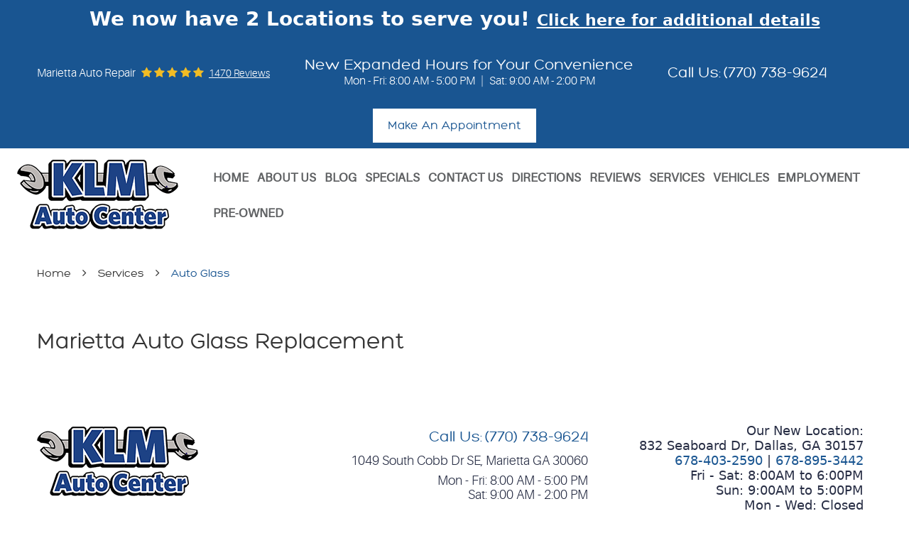

--- FILE ---
content_type: text/html; charset=utf-8
request_url: https://www.klmautomotive.com/auto-glass
body_size: 11320
content:
<!DOCTYPE HTML><html lang="en"><!-- HTML Copyright © 2026 Kukui Corporation. All rights reserved. --><head><meta charset="utf-8" /><meta name="viewport" content="width=device-width,initial-scale=1" /><title> Marietta Auto Glass Replacement - KLM Auto Center </title><link rel="canonical" href="https://www.klmautomotive.com/auto-glass" /><meta name="robots" content="noindex,nofollow,noarchive,nosnippet" /><meta name="googlebot" content="none,noindex,nofollow,noarchive,nosnippet,noodp,noimageindex" /><meta name="bingbot" content="noindex,nofollow,noarchive,nosnippet,nocache,noodp" /><meta name="msnbot" content="noindex,nofollow,noarchive,nosnippet,nocache,noodp" /><meta name="slurp" content="noindex,nofollow,noarchive,nosnippet,noodp,noydir" /><meta name="teoma" content="noindex,nofollow,noarchive" /><meta name="adsbot-google" content="index,follow,archive,snippet,odp,imageindex" /><meta name="adidxbot" content="index,follow,archive,snippet,cache,odp" /><meta name="description" content="Marietta Auto Glass Replacement" /><meta property="og:type" content="website" /><meta property="og:locale" content="en_US" /><meta property="og:site_name" content="KLM Auto Center" /><meta property="og:url" content="https://www.klmautomotive.com/auto-glass" /><meta property="og:title" content="Marietta Auto Glass Replacement - KLM Auto Center" /><meta property="og:description" content="Marietta Auto Glass Replacement" /><meta property="og:image" content="https://www.klmautomotive.com/Files/images/og-image.jpg" /><link rel="alternate" type="application/rss+xml" href="https://www.klmautomotive.com/rss" title="KLM Auto Center RSS" /><script type="application/ld+json">[{"@context":"https://schema.org","@type":"AutomotiveBusiness","name":"KLM Auto Center","alternateName":"Marietta Auto Repair","telephone":"+1 (770) 738-9624","currenciesAccepted":"USD","priceRange":"$$$","url":"https://www.klmautomotive.com","logo":"https://www.klmautomotive.com/Files/Images/logo.png","image":"https://www.klmautomotive.com/Files/images/google-info-window.jpg","address":{"@type":"PostalAddress","name":"KLM Auto Center","streetAddress":"1049 South Cobb Dr SE","addressLocality":"Marietta GA 30060","addressRegion":"","addressCountry":"USA","postalCode":""},"openingHours":["Mon-Fri 08:00-17:00","Sat 09:00-14:00"],"geo":{"@type":"GeoCoordinates","latitude":"33.927388","longitude":"-84.550727"},"hasmap":"https://www.google.com/maps/place/33.927388,-84.550727/@33.927388,-84.550727,17z","aggregateRating":{"@type":"AggregateRating","bestRating":"5","worstRating":"1","ratingCount":"1470","ratingValue":"4.9"},"sameAs":["https://www.google.com/search?q=KLM+Auto+Center,+1049+S+Cobb+Dr+SE,+Marietta,+GA+30060&ludocid=17115600178426119433#lrd=0x88f516922a527fdd:0xed86d3ae10b38509,3","https://www.facebook.com/KLM-Auto-Center-167278727242700/","https://www.yelp.com/biz/klm-auto-center-marietta","https://www.instagram.com/klm_auto_center/","http://search.google.com/local/writereview?placeid=ChIJ3X9SKpIW9YgRCYWzEK7Thu0","https://www.facebook.com/profile.php?id=100041323848614&sk=reviews","https://www.yelp.com/writeareview/biz/V5zhpn8Po7qdb02swz7CpQ"]},{"@context":"https://schema.org","@type":"BreadcrumbList","itemListElement":[{"@type":"ListItem","position":"1","item":{"@id":"https://www.klmautomotive.com","name":"Home"}},{"@type":"ListItem","position":"2","item":{"@id":"https://www.klmautomotive.com/services","name":"Services"}},{"@type":"ListItem","position":"3","item":{"@id":"https://www.klmautomotive.com/auto-glass","name":"Auto Glass"}}]}]</script><!-- Global site tag (gtag.js) - Google Ads: 940190995 --><script async src="https://www.googletagmanager.com/gtag/js?id=AW-940190995"></script><script> window.dataLayer = window.dataLayer || []; function gtag(){dataLayer.push(arguments);} gtag('js', new Date()); gtag('config', 'AW-940190995'); gtag('config', 'G-CWS6JT7217'); gtag('config', 'UA-258204401-54'); gtag('event', 'conversion', {'send_to': 'AW-940190995/7KqiCN3TmmEQk9qowAM'}); </script><script type='text/javascript' src='https://connect.kukui.com/webchat?key=31693' defer></script><style type="text/css">/*! * Bootstrap v3.3.7 (http://getbootstrap.com) * Copyright 2011-2018 Twitter, Inc. * Licensed under MIT (https://github.com/twbs/bootstrap/blob/master/LICENSE) */ /*! * Generated using the Bootstrap Customizer (<none>) * Config saved to config.json and <none> */ /*! normalize.css v3.0.3 | MIT License | github.com/necolas/normalize.css */ *{outline:0;margin:0;border:0;padding:0}*,*:before,*:after{-webkit-box-sizing:border-box;box-sizing:border-box}html{-ms-overflow-style:scrollbar;-ms-text-size-adjust:100%;-webkit-text-size-adjust:100%;-webkit-tap-highlight-color:rgba(0,0,0,0)}html,body,div,span,applet,object,iframe,h1,h2,h3,h4,h5,h6,p,blockquote,pre,a,abbr,acronym,address,big,cite,code,del,dfn,em,img,ins,kbd,q,s,samp,small,strike,strong,sub,sup,tt,var,b,u,i,center,dl,dt,dd,ol,ul,li,fieldset,form,label,legend,table,caption,tbody,tfoot,thead,tr,th,td,article,aside,canvas,details,embed,figure,figcaption,footer,header,hgroup,menu,nav,output,ruby,section,summary,time,mark,audio,video{background:transparent;font-size:100%;font-family:-apple-system,BlinkMacSystemFont,system-ui,"Segoe UI",Tahoma,Roboto,Oxygen,Oxygen-Sans,Ubuntu,Cantarell,"Fira Sans","Droid Sans","Helvetica Neue","Noto Sans",Arial,sans-serif,"Apple Color Emoji","Segoe UI Emoji","Segoe UI Symbol","Noto Color Emoji";text-decoration:none;vertical-align:baseline}article,aside,details,figcaption,figure,footer,header,hgroup,main,menu,nav,section,summary{display:block}:focus{outline:0}[tabindex="-1"]:focus{outline:0!important}b,strong{font-weight:bolder}a{text-decoration:none}a:hover,a:focus,a:active{outline:0;text-decoration:underline}a:not([href]):not([tabindex]){color:inherit;text-decoration:none}a:not([href]):not([tabindex]):hover,a:not([href]):not([tabindex]):focus{color:inherit;text-decoration:none}a:not([href]):not([tabindex]):focus{outline:0}img{max-width:100%;height:auto;border:0;-ms-interpolation-mode:bicubic;vertical-align:middle}svg{overflow:hidden;vertical-align:middle}iframe,embed,object,video,audio,canvas{display:inline-block;max-width:100%}audio:not([controls]){display:none;height:0}template{display:none}[hidden]{display:none}.container{margin-right:auto;margin-left:auto;padding-left:12px;padding-right:12px}@media(min-width:768px){.container{width:744px}}@media(min-width:992px){.container{width:964px}}@media(min-width:1224px){.container{width:1200px}}.container-fluid{margin-right:auto;margin-left:auto;padding-left:12px;padding-right:12px}.row{margin-left:-12px;margin-right:-12px}.col-xs-1,.col-sm-1,.col-md-1,.col-lg-1,.col-xs-2,.col-sm-2,.col-md-2,.col-lg-2,.col-xs-3,.col-sm-3,.col-md-3,.col-lg-3,.col-xs-4,.col-sm-4,.col-md-4,.col-lg-4,.col-xs-5,.col-sm-5,.col-md-5,.col-lg-5,.col-xs-6,.col-sm-6,.col-md-6,.col-lg-6,.col-xs-7,.col-sm-7,.col-md-7,.col-lg-7,.col-xs-8,.col-sm-8,.col-md-8,.col-lg-8,.col-xs-9,.col-sm-9,.col-md-9,.col-lg-9,.col-xs-10,.col-sm-10,.col-md-10,.col-lg-10,.col-xs-11,.col-sm-11,.col-md-11,.col-lg-11,.col-xs-12,.col-sm-12,.col-md-12,.col-lg-12{position:relative;min-height:1px;padding-left:12px;padding-right:12px}.col-xs-1,.col-xs-2,.col-xs-3,.col-xs-4,.col-xs-5,.col-xs-6,.col-xs-7,.col-xs-8,.col-xs-9,.col-xs-10,.col-xs-11,.col-xs-12{float:left}.col-xs-12{width:100%}.col-xs-11{width:91.66666667%}.col-xs-10{width:83.33333333%}.col-xs-9{width:75%}.col-xs-8{width:66.66666667%}.col-xs-7{width:58.33333333%}.col-xs-6{width:50%}.col-xs-5{width:41.66666667%}.col-xs-4{width:33.33333333%}.col-xs-3{width:25%}.col-xs-2{width:16.66666667%}.col-xs-1{width:8.33333333%}.col-xs-pull-12{right:100%}.col-xs-pull-11{right:91.66666667%}.col-xs-pull-10{right:83.33333333%}.col-xs-pull-9{right:75%}.col-xs-pull-8{right:66.66666667%}.col-xs-pull-7{right:58.33333333%}.col-xs-pull-6{right:50%}.col-xs-pull-5{right:41.66666667%}.col-xs-pull-4{right:33.33333333%}.col-xs-pull-3{right:25%}.col-xs-pull-2{right:16.66666667%}.col-xs-pull-1{right:8.33333333%}.col-xs-pull-0{right:auto}.col-xs-push-12{left:100%}.col-xs-push-11{left:91.66666667%}.col-xs-push-10{left:83.33333333%}.col-xs-push-9{left:75%}.col-xs-push-8{left:66.66666667%}.col-xs-push-7{left:58.33333333%}.col-xs-push-6{left:50%}.col-xs-push-5{left:41.66666667%}.col-xs-push-4{left:33.33333333%}.col-xs-push-3{left:25%}.col-xs-push-2{left:16.66666667%}.col-xs-push-1{left:8.33333333%}.col-xs-push-0{left:auto}.col-xs-offset-12{margin-left:100%}.col-xs-offset-11{margin-left:91.66666667%}.col-xs-offset-10{margin-left:83.33333333%}.col-xs-offset-9{margin-left:75%}.col-xs-offset-8{margin-left:66.66666667%}.col-xs-offset-7{margin-left:58.33333333%}.col-xs-offset-6{margin-left:50%}.col-xs-offset-5{margin-left:41.66666667%}.col-xs-offset-4{margin-left:33.33333333%}.col-xs-offset-3{margin-left:25%}.col-xs-offset-2{margin-left:16.66666667%}.col-xs-offset-1{margin-left:8.33333333%}.col-xs-offset-0{margin-left:0%}@media(min-width:768px){.col-sm-1,.col-sm-2,.col-sm-3,.col-sm-4,.col-sm-5,.col-sm-6,.col-sm-7,.col-sm-8,.col-sm-9,.col-sm-10,.col-sm-11,.col-sm-12{float:left}.col-sm-12{width:100%}.col-sm-11{width:91.66666667%}.col-sm-10{width:83.33333333%}.col-sm-9{width:75%}.col-sm-8{width:66.66666667%}.col-sm-7{width:58.33333333%}.col-sm-6{width:50%}.col-sm-5{width:41.66666667%}.col-sm-4{width:33.33333333%}.col-sm-3{width:25%}.col-sm-2{width:16.66666667%}.col-sm-1{width:8.33333333%}.col-sm-pull-12{right:100%}.col-sm-pull-11{right:91.66666667%}.col-sm-pull-10{right:83.33333333%}.col-sm-pull-9{right:75%}.col-sm-pull-8{right:66.66666667%}.col-sm-pull-7{right:58.33333333%}.col-sm-pull-6{right:50%}.col-sm-pull-5{right:41.66666667%}.col-sm-pull-4{right:33.33333333%}.col-sm-pull-3{right:25%}.col-sm-pull-2{right:16.66666667%}.col-sm-pull-1{right:8.33333333%}.col-sm-pull-0{right:auto}.col-sm-push-12{left:100%}.col-sm-push-11{left:91.66666667%}.col-sm-push-10{left:83.33333333%}.col-sm-push-9{left:75%}.col-sm-push-8{left:66.66666667%}.col-sm-push-7{left:58.33333333%}.col-sm-push-6{left:50%}.col-sm-push-5{left:41.66666667%}.col-sm-push-4{left:33.33333333%}.col-sm-push-3{left:25%}.col-sm-push-2{left:16.66666667%}.col-sm-push-1{left:8.33333333%}.col-sm-push-0{left:auto}.col-sm-offset-12{margin-left:100%}.col-sm-offset-11{margin-left:91.66666667%}.col-sm-offset-10{margin-left:83.33333333%}.col-sm-offset-9{margin-left:75%}.col-sm-offset-8{margin-left:66.66666667%}.col-sm-offset-7{margin-left:58.33333333%}.col-sm-offset-6{margin-left:50%}.col-sm-offset-5{margin-left:41.66666667%}.col-sm-offset-4{margin-left:33.33333333%}.col-sm-offset-3{margin-left:25%}.col-sm-offset-2{margin-left:16.66666667%}.col-sm-offset-1{margin-left:8.33333333%}.col-sm-offset-0{margin-left:0%}}@media(min-width:992px){.col-md-1,.col-md-2,.col-md-3,.col-md-4,.col-md-5,.col-md-6,.col-md-7,.col-md-8,.col-md-9,.col-md-10,.col-md-11,.col-md-12{float:left}.col-md-12{width:100%}.col-md-11{width:91.66666667%}.col-md-10{width:83.33333333%}.col-md-9{width:75%}.col-md-8{width:66.66666667%}.col-md-7{width:58.33333333%}.col-md-6{width:50%}.col-md-5{width:41.66666667%}.col-md-4{width:33.33333333%}.col-md-3{width:25%}.col-md-2{width:16.66666667%}.col-md-1{width:8.33333333%}.col-md-pull-12{right:100%}.col-md-pull-11{right:91.66666667%}.col-md-pull-10{right:83.33333333%}.col-md-pull-9{right:75%}.col-md-pull-8{right:66.66666667%}.col-md-pull-7{right:58.33333333%}.col-md-pull-6{right:50%}.col-md-pull-5{right:41.66666667%}.col-md-pull-4{right:33.33333333%}.col-md-pull-3{right:25%}.col-md-pull-2{right:16.66666667%}.col-md-pull-1{right:8.33333333%}.col-md-pull-0{right:auto}.col-md-push-12{left:100%}.col-md-push-11{left:91.66666667%}.col-md-push-10{left:83.33333333%}.col-md-push-9{left:75%}.col-md-push-8{left:66.66666667%}.col-md-push-7{left:58.33333333%}.col-md-push-6{left:50%}.col-md-push-5{left:41.66666667%}.col-md-push-4{left:33.33333333%}.col-md-push-3{left:25%}.col-md-push-2{left:16.66666667%}.col-md-push-1{left:8.33333333%}.col-md-push-0{left:auto}.col-md-offset-12{margin-left:100%}.col-md-offset-11{margin-left:91.66666667%}.col-md-offset-10{margin-left:83.33333333%}.col-md-offset-9{margin-left:75%}.col-md-offset-8{margin-left:66.66666667%}.col-md-offset-7{margin-left:58.33333333%}.col-md-offset-6{margin-left:50%}.col-md-offset-5{margin-left:41.66666667%}.col-md-offset-4{margin-left:33.33333333%}.col-md-offset-3{margin-left:25%}.col-md-offset-2{margin-left:16.66666667%}.col-md-offset-1{margin-left:8.33333333%}.col-md-offset-0{margin-left:0%}}@media(min-width:1224px){.col-lg-1,.col-lg-2,.col-lg-3,.col-lg-4,.col-lg-5,.col-lg-6,.col-lg-7,.col-lg-8,.col-lg-9,.col-lg-10,.col-lg-11,.col-lg-12{float:left}.col-lg-12{width:100%}.col-lg-11{width:91.66666667%}.col-lg-10{width:83.33333333%}.col-lg-9{width:75%}.col-lg-8{width:66.66666667%}.col-lg-7{width:58.33333333%}.col-lg-6{width:50%}.col-lg-5{width:41.66666667%}.col-lg-4{width:33.33333333%}.col-lg-3{width:25%}.col-lg-2{width:16.66666667%}.col-lg-1{width:8.33333333%}.col-lg-pull-12{right:100%}.col-lg-pull-11{right:91.66666667%}.col-lg-pull-10{right:83.33333333%}.col-lg-pull-9{right:75%}.col-lg-pull-8{right:66.66666667%}.col-lg-pull-7{right:58.33333333%}.col-lg-pull-6{right:50%}.col-lg-pull-5{right:41.66666667%}.col-lg-pull-4{right:33.33333333%}.col-lg-pull-3{right:25%}.col-lg-pull-2{right:16.66666667%}.col-lg-pull-1{right:8.33333333%}.col-lg-pull-0{right:auto}.col-lg-push-12{left:100%}.col-lg-push-11{left:91.66666667%}.col-lg-push-10{left:83.33333333%}.col-lg-push-9{left:75%}.col-lg-push-8{left:66.66666667%}.col-lg-push-7{left:58.33333333%}.col-lg-push-6{left:50%}.col-lg-push-5{left:41.66666667%}.col-lg-push-4{left:33.33333333%}.col-lg-push-3{left:25%}.col-lg-push-2{left:16.66666667%}.col-lg-push-1{left:8.33333333%}.col-lg-push-0{left:auto}.col-lg-offset-12{margin-left:100%}.col-lg-offset-11{margin-left:91.66666667%}.col-lg-offset-10{margin-left:83.33333333%}.col-lg-offset-9{margin-left:75%}.col-lg-offset-8{margin-left:66.66666667%}.col-lg-offset-7{margin-left:58.33333333%}.col-lg-offset-6{margin-left:50%}.col-lg-offset-5{margin-left:41.66666667%}.col-lg-offset-4{margin-left:33.33333333%}.col-lg-offset-3{margin-left:25%}.col-lg-offset-2{margin-left:16.66666667%}.col-lg-offset-1{margin-left:8.33333333%}.col-lg-offset-0{margin-left:0%}}.clearfix:before,.clearfix:after,.container:before,.container:after,.container-fluid:before,.container-fluid:after,.row:before,.row:after{content:"";display:block}.clearfix:after,.container:after,.container-fluid:after,.row:after{clear:both}.pull-right{float:right!important}.pull-left{float:left!important}@media(max-width:767px){.pull-xs-left{float:left!important}.pull-xs-right{float:right!important}}@media(min-width:768px) and (max-width:991px){.pull-sm-left{float:left!important}.pull-sm-right{float:right!important}}@media(min-width:992px) and (max-width:1223px){.pull-md-left{float:left!important}.pull-md-right{float:right!important}}@media(min-width:1224px){.pull-lg-left{float:left!important}.pull-lg-right{float:right!important}}.visible-xs,.visible-sm,.visible-md,.visible-lg{display:none!important}.visible-xs-block,.visible-xs-inline,.visible-xs-inline-block,.visible-sm-block,.visible-sm-inline,.visible-sm-inline-block,.visible-md-block,.visible-md-inline,.visible-md-inline-block,.visible-lg-block,.visible-lg-inline,.visible-lg-inline-block{display:none!important}@media(max-width:767px){.visible-xs{display:block!important}}@media(min-width:768px) and (max-width:991px){.visible-sm{display:block!important}}@media(min-width:992px) and (max-width:1223px){.visible-md{display:block!important}}@media(min-width:1224px){.visible-lg{display:block!important}}@media(max-width:767px){.hidden-xs{display:none!important}}@media(min-width:768px) and (max-width:991px){.hidden-sm{display:none!important}}@media(min-width:992px) and (max-width:1223px){.hidden-md{display:none!important}}@media(min-width:1224px){.hidden-lg{display:none!important}}.col-xs-text-right{text-align:right}.col-xs-text-left{text-align:left}.col-xs-text-center{text-align:center}@media(min-width:768px){.col-sm-text-right{text-align:right}.col-sm-text-left{text-align:left}.col-sm-text-center{text-align:center}}@media(min-width:992px){.col-md-text-right{text-align:right}.col-md-text-left{text-align:left}.col-md-text-center{text-align:center}}@media(min-width:1224px){.col-lg-text-right{text-align:right}.col-lg-text-left{text-align:left}.col-lg-text-center{text-align:center}}.sr-only{position:absolute;width:1px;height:1px;margin:-1px;padding:0;overflow:hidden;clip:rect(0,0,0,0);border:0}.sr-only-focusable:active,.sr-only-focusable:focus{position:static;width:auto;height:auto;margin:0;overflow:visible;clip:auto}.img-responsive{display:block;max-width:100%;height:auto}.center-block{display:block;margin-left:auto;margin-right:auto}.hide{display:none!important}.show{display:block!important}.invisible{visibility:hidden}.hidden{display:none!important}@-ms-viewport{width:device-width;}@font-face{font-family:'Aileron Light';font-weight:300;font-style:normal;src:url('https://cdn.kukui.com/fonts/aileron/aileron-light-webfont.woff2') format('woff2'),url('https://cdn.kukui.com/fonts/aileron/aileron-light-webfont.woff') format('woff'),url('https://cdn.kukui.com/fonts/aileron/aileron-light-webfont.ttf') format('truetype');font-display:swap}@font-face{font-family:'Aileron LightItalic';font-weight:300;font-style:italic;src:url('https://cdn.kukui.com/fonts/aileron/aileron-lightitalic-webfont.woff2') format('woff2'),url('https://cdn.kukui.com/fonts/aileron/aileron-lightitalic-webfont.woff') format('woff'),url('https://cdn.kukui.com/fonts/aileron/aileron-lightitalic-webfont.ttf') format('truetype');font-display:swap}@font-face{font-family:'Aileron Regular';font-weight:400;font-style:normal;src:url('https://cdn.kukui.com/fonts/aileron/aileron-regular-webfont.woff2') format('woff2'),url('https://cdn.kukui.com/fonts/aileron/aileron-regular-webfont.woff') format('woff'),url('https://cdn.kukui.com/fonts/aileron/aileron-regular-webfont.ttf') format('truetype');font-display:swap}@font-face{font-family:'Hero';font-weight:400;font-style:normal;src:url('https://cdn.kukui.com/fonts/hero/hero-webfont.woff2') format('woff2'),url('https://cdn.kukui.com/fonts/hero/hero-webfont.woff') format('woff'),url('https://cdn.kukui.com/fonts/hero/hero-webfont.ttf') format('truetype');font-display:swap}@font-face{font-family:'cms';font-weight:normal;font-style:normal;src:url("/Themes/Automotive/Assets/fonts/cms/cms.woff2") format("woff2"),url("/Themes/Automotive/Assets/fonts/cms/cms.woff") format("woff"),url("/Themes/Automotive/Assets/fonts/cms/cms.ttf") format("truetype");font-display:swap}.uic-hidden{display:none}.uic-active,.uic-visible{display:initial}html,body{font-size:16px;line-height:1}.wrapper{position:relative;width:100%;max-width:1920px;margin:0 auto;overflow:hidden}.container-xl{max-width:1200px;margin:auto}.col-centered{float:none;margin:0 auto}.no-margin{margin:0!important}.no-padding{padding:0!important}.btn,.entry-content .btn{display:block;padding:20px;margin-bottom:20px;width:100%;max-width:700px;min-height:47px;background:#11477e;font:400 1.125em/1.1em "Hero",Arial,Sans-Serif;color:#fff;text-transform:uppercase;text-align:center;-webkit-transition:background .5s;-moz-transition:background .5s;-o-transition:background .5s;transition:background .5s}.btn:hover,.btn:focus,.btn:active,.entry-content .btn:hover,.entry-content .btn:focus,.entry-content .btn:active{background:#0286bd;color:#fff;text-decoration:none}.btn.btn-submit{margin:1rem auto 2rem}.btn:disabled,.btn:disabled:hover,.btn.disabled,.btn.disabled:hover{margin:1rem auto 2rem;border:none;background:#ccc;color:#fff;cursor:not-allowed;-webkit-box-shadow:none;box-shadow:none}.live-scheduler-banner{background-image:url(/Themes/Automotive/Assets/images/live-scheduler-banner_2.png);background-position:center;height:100px}@media(max-width:670px){.live-scheduler-banner{background-position:center top;background-size:cover;height:60px}}@media(max-width:440px){.live-scheduler-banner{background-color:#ffd33e;background-image:url(/Themes/Automotive/Assets/images/live-scheduler-banner_2m.png);background-position:center bottom;background-repeat:no-repeat;background-size:contain;height:90px;padding-top:110px}}.location-banner{background-color:#195591;text-align:center;padding:10px}.location-banner p{color:#fff;font-size:28px;line-height:1.2em;font-weight:bold;margin-bottom:5px}.location-banner .text-2{color:#fff;font-size:22px;text-decoration:underline}.text-2:hover{color:#e3e3e3}@media(min-width:701px) and (max-width:991px){.location-banner{padding:.7rem 5rem}}@media(max-width:700px){.location-banner{padding-top:50px}.location-banner p{font-size:22px;margin-bottom:5px}.location-banner .text-2{font-size:18px}}.hd-top{background:#195591;min-height:67px}.hd-logo-box{margin-top:1rem;margin-bottom:1rem}.hd-logo{display:inline-block;max-width:100%;width:auto;height:auto}.hd-logo img{display:block;min-height:98px;margin:0 auto;max-width:227px;width:100%}.hd-reviews-rating{padding-top:1.25rem;padding-bottom:1.25rem}.hd-keywords{color:#fff;font:300 1em/1em 'Aileron Light',Arial,Sans-Serif;text-transform:capitalize}.hd-reviews{display:inline-block;text-transform:capitalize}.hd-reviews:before{content:'';display:inline-block;margin-right:.25rem;color:#f2bc24;font-weight:normal;font-size:1rem;line-height:1;font-family:'cms';letter-spacing:.2em}.hd-reviews a{display:inline-block;color:#fff;font:300 .875em/1em 'Aileron Light',Arial,Sans-Serif;text-decoration:underline}.hd-reviews a:hover,.hd-reviews a:focus,.hd-reviews a:active{color:#f2bc24;text-decoration:none}.hd-wh-box,.hd-phone-box{display:inline-block;padding-top:1.25rem;padding-bottom:1.25rem;vertical-align:middle}.hd-phone-text{display:inline-block;padding-right:.25rem;color:#fff;font:400 1.375em 'Hero','Aileron Regular',Arial,Sans-Serif;text-transform:capitalize}.hd-phone-link{color:#fff;font:400 1.375em 'Hero','Aileron Regular',Arial,Sans-Serif}.hd-phone-link strong{font:inherit}.hd-phone-link:hover,.hd-phone-link:focus,.hd-phone-link:active{color:#f2bc24;text-decoration:none}.hd-address-box{margin-bottom:.5rem}.hd-address{color:#333;font:400 1em/1.5 "Glacial",Arial,sans-serif}.hd-address span{font:inherit}.hd-address:hover,.hd-address:focus,.hd-address:active{color:red;text-decoration:none}.hd-wh{color:#fff;font:300 1em/1.375em 'Aileron Light',Arial,Sans-Serif}.hd-wh span{display:inline-block;margin:0 .5rem;font:inherit}.btn.hd-btn{width:230px;max-width:100%;margin:8px auto;background:#fff;color:#195591;font-size:1.0625em;text-transform:none;padding:15px}.btn.hd-btn:hover,.btn.hd-btn:active,.btn.hd-btn:focus{background:#0286bd;color:#fff}.nav{position:relative}.nav ul{list-style:none;text-align:center}.nav li{position:relative}.nav li:hover>ul,.nav li:focus>ul,.nav li:active>ul{display:block}.nav a{display:inline-block;text-decoration:none}.nav li.static{display:inline-block}.nav li.static:last-child ul{left:-100%}.nav li.static:last-child>ul.dynamic:before{left:0;right:0;margin:auto}.nav li.static>a{color:#606264;font:400 1.05em 'Aileron Regular',Arial,Sans-Serif;font-weight:bold;text-shadow:none;text-transform:uppercase}.nav li.static:hover>a,.nav li.static:focus>a,.nav li.static:active>a,.nav li.static>a.selected{color:#fff;background:#195591;text-decoration:none}.nav ul.dynamic{display:none;z-index:10;position:absolute;top:100%;left:-1rem;min-width:14rem;background:#333;-webkit-box-shadow:0 .25rem .5rem rgba(0,0,0,.1);box-shadow:0 .25rem .5rem rgba(0,0,0,.1)}.nav ul.dynamic ul{top:0;left:100%;min-width:100%}.nav li.dynamic{display:block;text-align:left}.nav li.dynamic>a{width:100%;padding:.75rem 1rem;color:#fff;font:400 1em/1.25 "Glacial",Arial,sans-serif}.nav li.dynamic:hover>a,.nav li.dynamic:focus>a,.nav li.dynamic:active>a,.nav li.dynamic>a.selected{color:red;text-decoration:none}.breadcrumbs-section{position:relative}.breadcrumbs{list-style:none;padding:2rem 0}.breadcrumbs li{display:inline-block;color:#333;font:400 1em/1.5 "Hero",Arial,sans-serif}.breadcrumbs li:after{display:inline-block;padding:0 1em;content:"";color:inherit;font:normal 1em/1 'cms'}.breadcrumbs li:last-child:after{display:none}.breadcrumbs li a{color:inherit;font:inherit}.breadcrumbs li a:hover,.breadcrumbs li a:focus,.breadcrumbs li a:active{color:#195591;text-decoration:none}.breadcrumbs li:last-child>a{color:#195591}@media(min-width:992px){.nav-trigger{display:none}.nav ul.static{display:-webkit-box;display:-ms-flexbox;display:flex;-ms-flex-wrap:wrap;flex-wrap:wrap;-ms-flex-pack:justify;justify-content:space-between;justify-content:start;column-gap:10px}.nav li.static:first-child{margin-left:0}.nav li.static:last-child{margin-right:0}.nav li.static>ul.dynamic:before{display:block;content:'';position:absolute;top:-1rem;left:1rem;width:0;height:0;border:.5rem solid transparent;border-bottom:.5rem solid #333}.nav ul.dynamic>.has-dynamic:before{display:block;content:'';position:absolute;top:50%;right:.25rem;width:0;height:0;border:.25rem solid transparent;border-left:.25rem solid #fff;-webkit-transform:translateY(-50%);-ms-transform:translateY(-50%);transform:translateY(-50%)}.nav ul.dynamic{display:block;opacity:0;visibility:hidden;pointer-events:none;-webkit-transition:opacity .3s ease-in-out,visibility .2s linear;-moz-transition:opacity .3s ease-in-out,visibility .2s linear;-o-transition:opacity .3s ease-in-out,visibility .2s linear;transition:opacity .3s ease-in-out,visibility .2s linear}.nav li:hover>ul,.nav li:focus>ul,.nav li:active>ul{opacity:1;visibility:visible;pointer-events:all}.hd-top .hd-top-wrapper{display:-webkit-box;display:-ms-flexbox;display:flex;-ms-flex-wrap:wrap;flex-wrap:wrap}.hd-bottom{display:-webkit-box;display:-ms-flexbox;display:flex;-webkit-box-align:center;-ms-flex-align:center;align-items:center;-ms-flex-wrap:wrap;flex-wrap:wrap;min-height:132px}.hd-locations{padding-right:25px;padding-left:25px;text-align:right}.hd-wh-box{padding-left:1.5rem}.hd-phone-box{padding-left:3rem}.hd-logo-box{width:20%}.nav-section{width:80%}}@media(min-width:1224px){.hd-locations{display:-webkit-box;display:-ms-flexbox;display:flex;-webkit-box-align:center;-ms-flex-align:center;align-items:center;-ms-flex-wrap:wrap;flex-wrap:wrap}.hd-top .hd-top-wrapper{-webkit-box-align:center;-ms-flex-align:center;align-items:center}.nav li.static>a{padding:15px 6px}}@media(max-width:1223px){html,body{font-size:15px}}@media(max-width:991px){.nav-trigger{z-index:20;position:fixed;display:block;top:0;right:0;width:55px;height:50px;background:#0286bd}.nav-trigger .icon{position:absolute;display:block;top:50%;left:12px;right:12px;width:auto;height:4px;border-radius:.25rem;background-color:#fff;-webkit-transform:translateY(-50%);-ms-transform:translateY(-50%);transform:translateY(-50%);-webkit-transition:background-color .2s linear;-o-transition:background-color .2s linear;transition:background-color .2s linear}.nav-trigger .icon:before,.nav-trigger .icon:after{display:block;content:'';position:absolute;left:0;width:100%;height:100%;background-color:#fff;border-radius:.25rem;-webkit-transition:-webkit-transform .2s linear;transition:-webkit-transform .2s linear;-o-transition:transform .2s linear;transition:transform .2s linear;transition:transform .2s linear,-webkit-transform .2s linear}.nav-trigger .icon:before{-webkit-transform:translateY(-10px);-ms-transform:translateY(-10px);transform:translateY(-10px)}.nav-trigger .icon:after{-webkit-transform:translateY(10px);-ms-transform:translateY(10px);transform:translateY(10px)}.nav-trigger.menu-open span{background-color:transparent}.nav-trigger.menu-open span:before{-webkit-transform:translateY(0) rotate(-45deg);-ms-transform:translateY(0) rotate(-45deg);transform:translateY(0) rotate(-45deg)}.nav-trigger.menu-open span:after{-webkit-transform:translateY(0) rotate(45deg);-ms-transform:translateY(0) rotate(45deg);transform:translateY(0) rotate(45deg)}.nav{z-index:15;position:fixed;top:0;right:0;width:50%;height:100%;background:#0286bd;overflow-y:auto;-webkit-transition:opacity .3s ease-in-out,visibility .2s linear;-o-transition:opacity .3s ease-in-out,visibility .2s linear;transition:opacity .3s ease-in-out,visibility .2s linear}.nav.nav-hidden{opacity:0;visibility:hidden;pointer-events:none}.nav.nav-visible{opacity:1;visibility:visible;pointer-events:all}.nav ul{margin:0;padding:0 0 0 1rem;text-align:left}.nav ul.static{margin-top:4rem}.nav ul.dynamic{position:static;min-width:0;background:none;-webkit-box-shadow:none;box-shadow:none}.nav li.static{display:block;margin:0}.nav li.static>a,.nav li.dynamic>a{width:100%;max-width:100%;padding:.75rem 1rem;color:#fff}.nav li.has-dynamic>a{padding-right:2.5rem}.nav ul.static>.has-dynamic:before,.nav ul.dynamic>.has-dynamic:before{display:block;content:'';position:absolute;top:1rem;right:1rem;width:0;height:0;border:.25rem solid transparent;border-top:.25rem solid #fff}.nav ul.static>.has-dynamic:hover:before,.nav ul.static>.has-dynamic.selected:before,.nav ul.dynamic>.has-dynamic:hover:before,.nav ul.dynamic>.has-dynamic.selected:before{border-top-color:#f2bc24}.hd-wh-box,.hd-phone-box{display:block;padding-left:.75rem;padding-right:.75rem}.nav li.static>a{padding:5px 20px 5px 5px}.hd-reviews-rating,.hd-locations,.hd-logo-box{text-align:center}.hd-reviews-rating,.hd-wh-box{padding-bottom:0}.hd-reviews-rating{min-height:58px}.hd-phone-box{padding-bottom:.5rem;padding-top:1rem;min-height:48px}.btn.hd-btn{margin-bottom:15px;min-height:48px}.hd-wh-box{min-height:40px}.btn-appointments-page{max-width:80%}}@media(max-width:599px){.nav{width:75%}}@media(min-width:481px){.hd-keywords{display:inline-block;margin-right:.5rem}}@media(max-width:480px){.nav{width:100%}.hd-keywords{margin-bottom:.5rem}.hd-wh span{display:block;height:0;font-size:0}.hd-wh-box,.hd-phone-box{display:block}.hd-top{min-height:217px}}@media(min-width:992px) and (max-width:1223px){.nav li.static>a{padding:15px 4px;font-size:.9em}}@media(min-width:991px) and (max-width:1223px){.hd-logo-box{padding-right:24px}}.hd-bottom{width:100%;max-width:100%;padding-left:24px;padding-right:24px}@media(min-width:1500px){.hd-logo-box{width:20%;display:flex;justify-content:center}}@media(min-width:991px) and (max-width:1500px){.nav-section{padding-left:24px}}.hd-wh-box p{text-align:center;color:#fff;font:400 1.375em 'Hero','Aileron Regular',Arial,Sans-Serif}.hd-wh-box{text-align:center}</style><meta name="theme-color" content="#fff"><link type="image/x-icon" href="https://www.klmautomotive.com/favicon.ico?v=2" rel="shortcut icon" /><script type='text/javascript' id="myGarageLoader" src="https://mygarage.kukui.com/MyGarageLoader.js?id=2131e026-118a-40ff-9b4f-a71bc7a4e062" defer></script></head><body class="page page-auto-glass template template-0" itemscope="itemscope" itemtype="https://schema.org/AutomotiveBusiness"><meta itemprop="name" content="KLM Auto Center" /><meta itemprop="alternateName" content="Marietta Auto Repair" /><meta itemprop="image" content="https://www.klmautomotive.com/Files/images/google-info-window.jpg" /><meta itemprop="telephone" content="+1 (770) 738-9624" /><meta itemprop="priceRange" content="$$$" /><!--[if lt IE 9]><script type="text/javascript" src="https://oss.maxcdn.com/html5shiv/3.7.2/html5shiv.min.js"></script><script type="text/javascript" src="https://oss.maxcdn.com/respond/1.4.2/respond.min.js"></script><![endif]--><form method="post" action="./auto-glass" id="ctl04" class="wrapper"><div class="aspNetHidden"><input type="hidden" name="__EVENTTARGET" id="__EVENTTARGET" value="" /><input type="hidden" name="__EVENTARGUMENT" id="__EVENTARGUMENT" value="" /><input type="hidden" name="__VIEWSTATE" id="__VIEWSTATE" value="XUwv4uTRH1LvjWf2m0qhuXtQqR8E9w90CR5iY32eskunjrjZ6ukoziWajT0vlenzhF3Wg9yxGT/eEBgyEr1nmw==" /></div><script data-uic-fixedscript="">window.sclDataSource ={"inDebugMode":false,"inEditMode":false,"locations":[{"id":"KLM Auto Center","name":"KLM Auto Center","street":"1049 South Cobb Dr SE","city":"Marietta GA 30060","region":null,"zip":"","imageurl":"/Files/Images/google-info-window.jpg","url":"http://klmautomotive.com","lat":"33.927388","lng":"-84.550727","phone":"(770) 738-9624","worktime":{"locationID":"KLM Auto Center","hoursOffset":5,"daysOffset":1,"workingDays":[{"code":1,"intervals":[{"open":"08:00","close":"17:00"}]},{"code":2,"intervals":[{"open":"08:00","close":"17:00"}]},{"code":3,"intervals":[{"open":"08:00","close":"17:00"}]},{"code":4,"intervals":[{"open":"08:00","close":"17:00"}]},{"code":5,"intervals":[{"open":"08:00","close":"17:00"}]},{"code":6,"intervals":[{"open":"09:00","close":"14:00"}]}],"enabledDays":[],"disabledDays":[]},"formatedworktime":"Mon - Fri: 8:00 AM - 5:00 PM, Sat: 9:00 AM - 2:00 PM"}],"appointments":{"worktime":[{"locationID":"KLM Auto Center","hoursOffset":5,"daysOffset":1,"workingDays":[{"code":1,"intervals":[{"open":"08:00","close":"17:00"}]},{"code":2,"intervals":[{"open":"08:00","close":"17:00"}]},{"code":3,"intervals":[{"open":"08:00","close":"17:00"}]},{"code":4,"intervals":[{"open":"08:00","close":"17:00"}]},{"code":5,"intervals":[{"open":"08:00","close":"17:00"}]},{"code":6,"intervals":[{"open":"09:00","close":"14:00"}]}],"enabledDays":[],"disabledDays":[]}]},"directions":{"apikey":""}};</script><div class="location-banner"><p>We now have 2 Locations to serve you! <span><a class="text-2" href="/#Directions">Click here for additional details</a></span></p></div><header class="header"><div class="hd-top"><div class="container"><div class="row"><div class="col-xs-12 col-no-padding hd-top-wrapper"><div class="hd-reviews-rating"><h1 class="hd-keywords"> Marietta Auto Repair </h1><div itemscope="itemscope" itemtype="https://data-vocabulary.org/AggregateRating" class="hd-reviews"><meta itemprop="votes" content="1470" /><meta itemprop="rating" content="4.87959183673469" /><a href="https://www.klmautomotive.com/reviews" title="See all reviews"> 1470 reviews </a></div></div><div itemscope="itemscope" itemtype="https://schema.org/PostalAddress" class="hd-locations"><meta itemprop="streetAddress" content="1049 South Cobb Dr SE" /><meta itemprop="addressLocality" content="Marietta GA 30060" /><meta itemprop="addressRegion" content="" /><meta itemprop="postalCode" content="" /><meta itemprop="telephone" content="+1 (770) 738-9624" /><div class="hd-wh-box"><p>New Expanded Hours for Your Convenience</p><span class="hd-wh">Mon - Fri: 8:00 AM - 5:00 PM<span>|</span>Sat: 9:00 AM - 2:00 PM</span></div><div class="hd-phone-box"><strong class="hd-phone-text">Call Us:</strong><a href="tel:7707389624" title="Call KLM Auto Center" class="hd-phone-link"><strong>(770) 738-9624</strong></a></div></div><button class="btn hd-btn myGarage" type="button">Make An Appointment</button></div></div></div></div><div class="container hd-bottom"><div class="hd-logo-box"><a href="https://www.klmautomotive.com" title="KLM Auto Center" class="hd-logo"><img src="https://www.klmautomotive.com/Files/Images/logo.png" alt="KLM Auto Center" /></a></div><nav class="nav-section"><button class="nav-trigger" type="button" title="Toggle navigation." data-uic-navigation-trigger="header"><span class="icon"></span><span class="sr-only">Toggle Menu</span></button><div data-uic-navigation="header" class="nav nav-hidden"><ul class="static" role="menubar"><li class="static" role="menuitem"><a href="/" title="Home">Home</a></li><li class="static" role="menuitem"><a href="/about-us" title="About Us">About Us</a></li><li class="static" role="menuitem"><a href="/blog" title="Blog">Blog</a></li><li class="static" role="menuitem"><a href="/coupons" title="Specials">Specials</a></li><li class="static" role="menuitem"><a href="/contactus" title="Contact Us">Contact Us</a></li><li class="static" role="menuitem"><a href="/directions" title="Directions">Directions</a></li><li class="static" role="menuitem"><a href="/reviews" title="Reviews">Reviews</a></li><li class="static" role="menuitem"><a href="/services" title="Services">Services</a></li><li class="static" role="menuitem"><a href="/vehicles" title="Vehicles">Vehicles</a></li><li class="static" role="menuitem"><a href="/employment" title="Еmployment opportunities">Еmployment</a></li><li class="static" role="menuitem"><a href="/pre-owned-vehicles" title="Pre-Owned Vehicles">Pre-Owned</a></li></ul></div></nav></div></header><main class="main" data-uic-layoutpush="auto"><div class="breadcrumbs-section"><div class="container"><ul class="breadcrumbs" itemscope="itemscope" itemtype="https://schema.org/BreadcrumbList"><li itemscope itemtype="https://schema.org/ListItem" itemprop="itemListElement"><meta itemprop="url" content="https://www.klmautomotive.com" /><meta itemprop="name" content="Home" /><meta itemprop="position" content="1" /><a itemprop="item" href="https://www.klmautomotive.com" title="Home">Home</a></li><li itemscope itemtype="https://schema.org/ListItem" itemprop="itemListElement"><meta itemprop="url" content="https://www.klmautomotive.com/services" /><meta itemprop="name" content="Services" /><meta itemprop="position" content="2" /><a itemprop="item" href="https://www.klmautomotive.com/services" title="Services">Services</a></li><li itemscope itemtype="https://schema.org/ListItem" itemprop="itemListElement"><meta itemprop="url" content="https://www.klmautomotive.com/auto-glass" /><meta itemprop="name" content="Auto Glass" /><meta itemprop="position" content="3" /><a itemprop="item" href="https://www.klmautomotive.com/auto-glass" title="Auto Glass">Auto Glass</a></li></ul></div></div><div class="container"><div class="row"><div class="col-xs-12"><div class="clearfix entry-content"><h2>Marietta Auto Glass Replacement</h2></div></div></div></div></main><footer class="footer"><div class="container ft-top"><div class="ft-logo-box"><a href="https://www.klmautomotive.com" title="KLM Auto Center" class="ft-logo"><img data-src="https://www.klmautomotive.com/Files/Images/footer-logo.png" class="lazy" src="[data-uri]" alt="KLM Auto Center" /></a></div><div class="ft-locations"><div class="ft-phone-box"><strong class="ft-phone-text">Call Us:</strong><a href="tel:7707389624" title="Call KLM Auto Center" class="ft-phone-link"><strong>(770) 738-9624</strong></a></div><div class="ft-address-box"><a href="https://www.klmautomotive.com/directions" title="Get directions" class="ft-address"><span>1049 South Cobb Dr SE</span>, <span>Marietta GA 30060</span></a></div><div class="ft-wh-box"><span class="ft-wh">Mon - Fri: 8:00 AM - 5:00 PM<br />Sat: 9:00 AM - 2:00 PM</span></div></div><div class="second-location ft-locations"><div class="ft-address-extra"><p>Our New Location:</p><p>832 Seaboard Dr, Dallas, GA 30157</p><p><a href="tel:6784032590">678-403-2590</a>&nbsp;|&nbsp;<a href="tel:6788953442">678-895-3442</a></p><p>Fri - Sat: 8:00AM to 6:00PM</p><p>Sun: 9:00AM to 5:00PM</p><p>Mon - Wed: Closed</p></div></div></div><div class="ft-disclaimers"><div class="container"><div class="credits"> <div class="ada-holder" style="position: relative;"><svg style="fill: #f1f1f1;position: absolute;bottom: 10px;left: 10px;" xmlns="http://www.w3.org/2000/svg" width="25" height="33" viewBox="0 0 19 24"><title>KLM Auto Center is committed to ensuring effective communication and digital accessibility to all users. We are continually improving the user experience for everyone, and apply the relevant accessibility standards to achieve these goals. We welcome your feedback. Please call KLM Auto Center (770) 485-1856 if you have any issues in accessing any area of our website.</title><path class="cls-1" d="M18.386,19.366a1.438,1.438,0,0,1-1.439,1.31c-0.039,0-.079,0-0.119,0a1.432,1.432,0,0,1-1.323-1.537l0.475-5.742-1.95.107a7.215,7.215,0,0,1-1.255,8.2l-1.868-1.843a4.636,4.636,0,0,0,1.236-3.151A4.763,4.763,0,0,0,4.2,13.239L2.33,11.4A7.408,7.408,0,0,1,6.195,9.511L9.771,5.492,7.745,4.332,5.294,6.489a1.459,1.459,0,0,1-2.041-.115A1.413,1.413,0,0,1,3.37,4.361L6.6,1.515a1.46,1.46,0,0,1,1.688-.169s6.618,3.793,6.629,3.8a1.42,1.42,0,0,1,.645.9,1.655,1.655,0,0,1-.355,1.564L12.436,10.73l5.039-.277a1.458,1.458,0,0,1,1.115.428A1.415,1.415,0,0,1,19,11.993ZM15.913,4.774a2.4,2.4,0,0,1-2.419-2.387,2.419,2.419,0,0,1,4.838,0A2.4,2.4,0,0,1,15.913,4.774ZM2.639,16.708a4.762,4.762,0,0,0,7.418,3.879l1.888,1.863A7.42,7.42,0,0,1,7.391,24,7.342,7.342,0,0,1,0,16.708a7.2,7.2,0,0,1,1.572-4.493L3.46,14.077A4.617,4.617,0,0,0,2.639,16.708Z"/></svg></div> <div class="ft-photocredits"><div id="cphFooter_ctl02" hidden="hidden" data-lightbox-window="cphFooter_ctl02" data-lightbox-template="default" class="mod-lightbox"><ul class="photocredits-list"><li><a class="photo" href="https://www.flickr.com/photos/priordesignna/6585346885/in/photolist-b2VCcx-4ZNVJH-4ZNVzx-4ZTaEU-4Zvurx-4ZvuBn-37tkPC-4ZvgG6-56c9Bd-4ZNWKz-4ZTagu-oEfCtm-fwvqZ4-4ZT8zy-4ZT8ry-4ZT8Xy-4ZvfBT-frFjp6-dN98wf-4ZzJ65-qbHoxe-rjLG1P-asz8h8-qQX4m9-qbHbNT-qR5BKk-qbHCc" rel="follow noopener">Prior-Design BMW 3-series E92 PD-M Widebody</a> by <a class="owner" href="https://www.flickr.com/photos/priordesignna/" rel="follow noopener">Ray T</a> / <a class="license" href="https://creativecommons.org/licenses/by/2.0/" rel="follow noopener">CC BY 2.0</a> website - <a class="website" href="https://www.flickr.com/" rel="follow noopener">Flickr.com</a></li><li><a class="photo" href="https://www.flickr.com/photos/29901446@N07/5160900068" rel="follow noopener">2007 NCP93R Toyota Yaris YRX</a> by <a class="owner" href="https://www.flickr.com/photos/29901446@N07/" rel="follow noopener">Brenden Ashton</a> / <a class="license" href="https://creativecommons.org/licenses/by/2.0/" rel="follow noopener">CC BY 2.0</a> website - <a class="website" href="https://www.flickr.com/" rel="follow noopener">Flickr.com</a></li><li><a class="photo" href="https://www.flickr.com/photos/truckhardware/18613294601" rel="follow noopener">Matte Black/Gun Metal 2015 F150</a> by <a class="owner" href="https://www.flickr.com/photos/truckhardware/" rel="follow noopener">Truck Hardware</a> / <a class="license" href="https://creativecommons.org/licenses/by/2.0/" rel="follow noopener">CC BY 2.0</a> website - <a class="website" href="https://www.flickr.com/" rel="follow noopener">Flickr.com</a></li></ul></div><a href="javascript:void(0);" title="Photo credits" data-lightbox-open="cphFooter_ctl02" class="link link-photocredits"> Image Credits </a></div></div><div class="ft-social"><div class="socials"><a itemprop="sameAs" target="_blank" href="https://www.facebook.com/KLM-Auto-Center-167278727242700/" title="Visit us on Facebook" rel="nofollow noopener" class="link-facebook">Facebook</a><a itemprop="sameAs" target="_blank" href="https://www.google.com/search?q=KLM+Auto+Center,+1049+S+Cobb+Dr+SE,+Marietta,+GA+30060&amp;ludocid=17115600178426119433#lrd=0x88f516922a527fdd:0xed86d3ae10b38509,3" title="Visit us on Google" rel="nofollow noopener" class="link-googleplus">Google</a><a itemprop="sameAs" target="_blank" href="https://www.yelp.com/biz/klm-auto-center-marietta" title="Visit us on Yelp" rel="nofollow noopener" class="link-yelp">Yelp</a><a itemprop="sameAs" target="_blank" href="https://www.instagram.com/klm_auto_center/" title="Visit us on Instagram" rel="nofollow noopener" class="link-instagram">Instagram</a></div></div><div class="ft-kukui-logo"><a class="link link-webmaster" target="_blank" href="//kukui.com" rel="nofollow noopener" title="Website by Kukui">Website by <span>kukui</span></a></div><div itemprop="address" itemscope="" itemtype="http://schema.org/PostalAddress" class="nap"> 1049 South Cobb Dr SE Marietta GA 30060 (770) 485-1856 </div></div></div></footer><div class="aspNetHidden"><input type="hidden" name="__VIEWSTATEGENERATOR" id="__VIEWSTATEGENERATOR" value="892FF2C3" /></div><script type="text/javascript"> var theForm = document.forms['ctl04']; if (!theForm) { theForm = document.ctl04; } function __doPostBack(eventTarget, eventArgument) { if (!theForm.onsubmit || (theForm.onsubmit() != false)) { theForm.__EVENTTARGET.value = eventTarget; theForm.__EVENTARGUMENT.value = eventArgument; theForm.submit(); } } </script><script defer type="text/javascript" src="/js/asp-surrogate.js?v=c9VMhZGchHi5Ia-JL11fPQqgQ5pwdcpY53xGJVyKvWg1"></script>
<script type="deferred/javascript">Sys.WebForms.PageRequestManager._initialize('ctl00$ScriptManagerMain', 'ctl04', [], [], [], 90, 'ctl00');</script></form><noscript id="deferred-styles"><link href="/css/default/Deferred%20Styles.css?v=hIWwqpXwuxxDnuw01LUU0O9WPDlZIYXlDWsRxo9GD9o1" type="text/css" rel="stylesheet" /></noscript><script type="text/javascript">var loadDeferredStyles=function(){var a=document.getElementById("deferred-styles"),b=document.createElement("div");b.innerHTML=a.textContent;document.body.appendChild(b);a.parentElement.removeChild(a)},raf=window.requestAnimationFrame||window.mozRequestAnimationFrame||window.webkitRequestAnimationFrame||window.msRequestAnimationFrame;raf?raf(function(){window.setTimeout(loadDeferredStyles,0)}):window.addEventListener("load",loadDeferredStyles);</script><script defer type="text/javascript" src="/js/default/theme.js?v=ZhQ0mQmAseo4qOm0C0kJ_9cxaosTyFBDVhD8hoWyNK81"></script></body><!-- HTML Copyright © 2026 Kukui Corporation. All rights reserved. --></html>

--- FILE ---
content_type: text/css; charset=utf-8
request_url: https://www.klmautomotive.com/css/default/Deferred%20Styles.css?v=hIWwqpXwuxxDnuw01LUU0O9WPDlZIYXlDWsRxo9GD9o1
body_size: 15251
content:
.footer{padding-top:2rem;min-height:259px}.ft-logo-box{margin-bottom:1rem}.ft-logo{display:inline-block;max-width:100%;width:auto;height:auto}.ft-logo img{display:block;min-height:98px;margin:0 auto;max-width:227px;width:100%}.ft-locations{margin-top:1rem;margin-bottom:1rem}.ft-phone-box{margin-bottom:.75rem}.ft-phone-text{display:inline-block;padding-right:.25rem;color:#195591;font:400 1.375em 'Hero',Arial,Sans-Serif;text-transform:capitalize}.ft-phone-link{color:#195591;font:400 1.375em 'Hero',Arial,Sans-Serif}.ft-phone-link strong{font:inherit}.ft-phone-link:hover,.ft-phone-link:focus,.ft-phone-link:active{color:#f2bc24;text-decoration:none}.ft-address-box{margin-bottom:.5rem}.ft-address,.ft-address-extra{color:#272d44;font:400 1.125em 'Aileron Light','Hero',Arial,Sans-Serif}.ft-address span{font:inherit}.ft-address:hover,.ft-address:focus,.ft-address:active{color:#f2bc24;text-decoration:none}.second-location a{color:#195591}.ft-wh-box{margin-bottom:.5rem}.ft-wh{color:#272d44;font:400 1.125em 'Aileron Light','Hero',Arial,Sans-Serif}.ft-social{text-align:center}.socials a{position:relative;display:inline-block;vertical-align:middle;margin:0 .5rem;width:2.5rem;height:2.5rem;color:#fff;background:#174087;font-size:0;text-align:center;border-radius:50%}.socials .link-googleplus{background:#e55542}.socials .link-yelp{background:#c21613}.socials a:hover,.socials a:focus,.socials a:active{color:#fff;text-decoration:none;opacity:.8}.socials a:after{position:absolute;top:0;bottom:0;left:0;right:0;font-weight:normal;font-size:1.25rem;line-height:2.5rem;font-family:'cms'}.socials .link-facebook:after{content:''}.socials .link-googleplus:after{content:''}.socials .link-instagram:after{content:''}.socials .link-linkedin:after{content:''}.socials .link-pinterest:after{content:''}.socials .link-twitter:after{content:''}.socials .link-yelp:after{content:''}.socials .link-youtube:after{content:''}.ft-disclaimers{padding-top:1rem;padding-bottom:1rem;background:#f2f2f2}.link-photocredits,.link-privacypolicy{display:inline-block;color:#b7b7b7;font:400 .75em/1.4 "Hero",Arial,sans-serif;text-decoration:underline;vertical-align:middle}.link-photocredits:hover,.link-photocredits:active,.link-photocredits:focus{text-decoration:none}.nap{margin-top:1rem;color:#b7b7b7;font:400 .75em/1.4 "Arial",Verdana,Sans-serif;opacity:.8;text-align:center}.link-webmaster{color:#b7b7b7;font-size:0}.link-webmaster:after{content:'';font-weight:normal;font-size:.875rem;line-height:1.4;font-family:'cms'}.link-webmaster:hover,.link-webmaster:focus,.link-webmaster:active{color:#b7b7b7;text-decoration:none;opacity:.5}.photocredits-list{list-style-type:square;color:#000;font-size:1rem;line-height:1.5;text-align:left}.photocredits-list li+li{margin-top:.5rem}.photocredits-list li a{color:#212121}.photocredits-list li a:hover,.photocredits-list li a:focus,.photocredits-list li a:active{color:#999}.owl-carousel .owl-prev,.owl-carousel .owl-next{z-index:5;position:absolute;top:50%;width:2.5rem;height:2.5rem;background:red;color:#fff;font-weight:normal;font-size:1.5rem;line-height:2.5rem;font-family:'cms';text-align:center;cursor:pointer;border-radius:.25rem;-webkit-transform:translate(0,-50%);-ms-transform:translate(0,-50%);transform:translate(0,-50%)}.owl-carousel .owl-prev:hover,.owl-carousel .owl-next:hover{background:#333;color:#fff}.owl-carousel .owl-prev{left:0}.owl-carousel .owl-prev:after{display:block;content:''}.owl-carousel .owl-next{right:0}.owl-carousel .owl-next:after{display:block;content:''}.owl-carousel .owl-dots{text-align:center}.owl-carousel .owl-dot{display:inline-block;vertical-align:middle;width:1rem;height:1rem;margin:.25rem .5rem;border-radius:50%;background:#333;cursor:pointer}.owl-carousel .owl-dot:hover{background:red}.owl-carousel .owl-dot.active{background:red;cursor:default}.sr-only-label{position:absolute;font-size:0;text-indent:-9999px}.ada-holder svg{position:static!important;fill:#b7b7b7!important}@media(min-width:768px){.ft-top,.ft-disclaimers .container{display:-webkit-box;display:-ms-flexbox;display:flex;-webkit-box-align:center;-ms-flex-align:center;align-items:center;-ms-flex-wrap:wrap;flex-wrap:wrap}.second-location,.ft-logo-box,.ft-locations{width:33%}.ft-locations,.ft-kukui-logo{text-align:right}.nap{width:100%}.credits,.ft-kukui-logo,.ft-social{width:33.33%}.ada-holder,.ft-photocredits{display:inline-block;vertical-align:middle}.ft-photocredits{border-left:1px solid #b7b7b7;margin-left:.5rem;padding-left:.5rem}}@media(max-width:767px){.ft-top,.ft-photocredits,.ft-kukui-logo,.ada-holder{text-align:center}.ft-photocredits,.ada-holder,.ft-social{margin-bottom:1rem}.footer{min-height:451px}}.entry-content{padding-top:2rem;padding-bottom:2rem;color:#333;font-family:"Glacial",Arial,sans-serif}.entry-content *{font-family:inherit}.entry-content iframe,.entry-content embed,.entry-content object,.entry-content video,.entry-content audio{max-width:100%}.entry-content h1,.entry-content h2,.entry-content h3,.entry-content h4,.entry-content h5,.entry-content h6{margin:0 0 1rem;color:#333;font-weight:400;line-height:1.2;font-family:"Hero",Arial,sans-serif}.entry-content h1{font-size:2.5em}.entry-content h2{font-size:2em}.entry-content h3{color:#dd1c27;font-size:1.25em}.entry-content h4{color:#dd1c27;font-size:1.25em}.entry-content h5{font-size:1.25em}.entry-content h6{font-size:1.125em}.entry-content h1 b,.entry-content h2 b,.entry-content h3 b,.entry-content h4 b,.entry-content h5 b,.entry-content h6 b,.entry-content h1 strong,.entry-content h2 strong,.entry-content h3 strong,.entry-content h4 strong,.entry-content h5 strong,.entry-content h6 strong{font:inherit}.entry-content p,.entry-content ul,.entry-content ol,.entry-content dl,.entry-content table,.entry-content pre,.entry-content fieldset,.entry-content address,.entry-content blockquote{margin:0 0 2rem;color:#333;font:400 1em/1.5 "Glacial",Arial,sans-serif}.entry-content ul{list-style:square inside none}.entry-content ol{list-style:decimal inside none}.entry-content ol ol{list-style:upper-alpha inside none}.entry-content ol ol ol{list-style:lower-roman inside none}.entry-content ol ol ol ol{list-style:lower-alpha inside none}.entry-content ul ul,.entry-content ol ol,.entry-content ul ol,.entry-content ol ul{margin:.5rem 0 0 1.5rem}.entry-content ul li+li,.entry-content ol li+li{margin-top:.5rem}.entry-content dl dl{margin:0 0 0 1.5rem}.entry-content dt{font-weight:bolder}.entry-content dd{margin:0 0 0 1rem}.entry-content dl dt+dt,.entry-content dl dd+dt,.entry-content dl dd+dd{margin:1rem 0 0}.entry-content fieldset{padding:1rem;border:1px solid #999}.entry-content fieldset legend{padding:0 1rem;color:red}.entry-content blockquote{padding:1rem;background:#f5f5f5;border-left:.25rem solid #ccc}.entry-content pre{padding:1rem;border:1px dotted #ccc;background:#f5f5f5;overflow:scroll}.entry-content address{font-style:italic}.entry-content a{color:#195591}.entry-content a:hover,.entry-content a:focus,.entry-content a:active{color:#333}.entry-content b,.entry-content strong{font-weight:bolder}.entry-content u{text-decoration:underline}.entry-content i,.entry-content q,.entry-content cite,.entry-content em{font-style:italic}.entry-content code,.entry-content kbd,.entry-content var,.entry-content samp{font:1em/1.5 'Courier New',monospace}.entry-content big,.entry-content .big{font-size:1.25em}.entry-content small,.entry-content .small{font-size:.75em}.entry-content sup,.entry-content sub{position:relative;vertical-align:baseline;height:0;font-size:.625em}.entry-content sup{bottom:1ex}.entry-content sub{top:.7ex}.entry-content abbr,.entry-content acronym,.entry-content dfn{border-bottom:1px dotted #999;cursor:help}.entry-content mark{background:#ff0;color:#000}.entry-content ins{background:#cfc;color:#000;text-decoration:none}.entry-content del{background:#fcc;color:#000;text-decoration:line-through}.entry-content s,.entry-content strike{text-decoration:line-through}.entry-content img{max-width:100%;height:auto!important;margin-bottom:2rem}.entry-content a img,.entry-content p img,.entry-content ul img,.entry-content ol img,.entry-content dl img,.entry-content figure img,.entry-content .figure img{margin-bottom:0}.entry-content a:hover img,.entry-content a:focus img,.entry-content a:active img{cursor:pointer;opacity:.75}.entry-content figure,.entry-content .figure{margin-bottom:2rem;padding:1rem;border:1px solid #ccc;background:#fff}.entry-content figure figcaption,.entry-content .figure .figcaption{display:block;margin:.5rem 0 0;font-size:.875rem;line-height:1.4}.entry-content .left{float:left;margin-right:2rem}.entry-content .right{float:right;margin-left:2rem}.entry-content .center{clear:both;display:block;margin:0 auto 2rem;text-align:center}.entry-content .text-left{text-align:left}.entry-content .text-right{text-align:right}.entry-content .text-center{text-align:center}.entry-content .text-justify{text-align:justify}.entry-content hr{clear:both;width:100%;margin:2rem auto;border:none;border-top:1px solid #eee}.entry-content .clearfix,.entry-content .clear{clear:both}.entry-content .clearfix:before,.entry-content .clearfix:after,.entry-content .clear:before,.entry-content .clear:after{display:block;content:'';clear:both}.entry-content table{position:relative;width:100%;max-width:100%;border:0;background:#fff;text-align:center;vertical-align:middle}.entry-content table th{padding:.5rem 1.5rem;background:#fff;color:#999}.entry-content table th+th,.entry-content table th+td{border-left:1px solid #999}.entry-content table td{padding:.5rem 1.5rem}.entry-content table td+td,.entry-content table td+th{border-left:1px solid #999}.entry-content table tr+tr th,.entry-content table tr+tr td{border-top:1px solid #999}.entry-content table.datatable{width:100%;border:1px solid #999;text-align:left}.entry-content table.datatable th{padding:1rem;background:#fff;color:red}.entry-content table.datatable th+th,.entry-content table.datatable th+td{border-left:1px solid #999}.entry-content table.datatable td{padding:1rem;background:#f5f5f5}.entry-content table.datatable td+th,.entry-content table.datatable td+td{border-left:1px solid #999}.entry-content table.datatable tr+tr th,.entry-content table.datatable tr+tr td{border-top:1px solid #999}.entry-content .flex-row{display:-webkit-box;display:-ms-flexbox;display:flex;-ms-flex-wrap:wrap;flex-wrap:wrap;margin-right:-12px;margin-left:-12px}.entry-content .flex-row>[class*="flex-col"]{position:relative;width:100%;padding-right:12px;padding-left:12px}.entry-content .flex-col{-ms-flex-preferred-size:0;flex-basis:0;-ms-flex-positive:1;flex-grow:1;max-width:100%}.entry-content .flex-col-auto{-ms-flex:0 0 auto;flex:0 0 auto;width:auto;max-width:100%}.entry-content .flex-col-1{-ms-flex:0 0 8.333333%;flex:0 0 8.333333%;max-width:8.333333%}.entry-content .flex-col-2{-ms-flex:0 0 16.666667%;flex:0 0 16.666667%;max-width:16.666667%}.entry-content .flex-col-3{-ms-flex:0 0 25%;flex:0 0 25%;max-width:25%}.entry-content .flex-col-4{-ms-flex:0 0 33.333333%;flex:0 0 33.333333%;max-width:33.333333%}.entry-content .flex-col-5{-ms-flex:0 0 41.666667%;flex:0 0 41.666667%;max-width:41.666667%}.entry-content .flex-col-6{-ms-flex:0 0 50%;flex:0 0 50%;max-width:50%}.entry-content .flex-col-7{-ms-flex:0 0 58.333333%;flex:0 0 58.333333%;max-width:58.333333%}.entry-content .flex-col-8{-ms-flex:0 0 66.666667%;flex:0 0 66.666667%;max-width:66.666667%}.entry-content .flex-col-9{-ms-flex:0 0 75%;flex:0 0 75%;max-width:75%}.entry-content .flex-col-10{-ms-flex:0 0 83.333333%;flex:0 0 83.333333%;max-width:83.333333%}.entry-content .flex-col-11{-ms-flex:0 0 91.666667%;flex:0 0 91.666667%;max-width:91.666667%}.entry-content .flex-col-12{-ms-flex:0 0 100%;flex:0 0 100%;max-width:100%}.template-landingpage .figure{max-width:300px}.entry-content .services-ul li{list-style:none}.entry-content .services-ul li:before{content:'';margin-right:.5rem;font-family:'cms';font-size:1rem;font-weight:400;line-height:1;color:#4777a7}@media(max-width:991px){.entry-content .left,.entry-content .right{float:none;display:block;margin:0 0 2rem}.entry-content .flex-col,.entry-content .flex-col-auto,.entry-content .flex-col-1,.entry-content .flex-col-2,.entry-content .flex-col-3,.entry-content .flex-col-4,.entry-content .flex-col-5,.entry-content .flex-col-6,.entry-content .flex-col-7,.entry-content .flex-col-8,.entry-content .flex-col-9,.entry-content .flex-col-10,.entry-content .flex-col-11,.entry-content .flex-col-12{-ms-flex:0 0 100%;flex:0 0 100%;max-width:100%}}input,button,select,optgroup,textarea{color:inherit;font-family:inherit;font-size:inherit;line-height:inherit}input{-webkit-box-shadow:none;box-shadow:none}button{border-radius:0}button,[type="button"],[type="reset"],[type="submit"]{-webkit-appearance:button;-moz-appearance:button;appearance:button}button:not(:disabled),[type="button"]:not(:disabled),[type="reset"]:not(:disabled),[type="submit"]:not(:disabled){cursor:pointer}button::-moz-focus-inner,[type="button"]::-moz-focus-inner,[type="reset"]::-moz-focus-inner,[type="submit"]::-moz-focus-inner{padding:0;border:0}[role="button"]{cursor:pointer}input[type="radio"],input[type="checkbox"]{opacity:0;width:0;height:0;-webkit-appearance:none;-moz-appearance:none;appearance:none}input,select{border:thin solid;vertical-align:middle}textarea{border:thin solid;overflow:auto;vertical-align:top;resize:vertical}label,.label,.remark{display:inline-block;margin-bottom:.5rem;color:#333;font:400 1em/1.5 "Glacial",Arial,sans-serif}.label[for]:hover{cursor:pointer}.label.heading{display:block;margin:1rem 0;padding-bottom:.25rem;border-bottom:1px solid #eee;color:#333;font:400 1.375em/1.25 "Glacial",Arial,sans-serif;text-transform:uppercase}.textbox{width:100%;margin:1rem 0;padding:1rem;border:1px solid #ccc;background:#fff;color:#333;font:400 1em/1.5 "Glacial",Arial,sans-serif;border-radius:.25rem}.textbox ul{list-style:none;padding:1rem}.textbox ul li+li{margin-top:.5rem}.textbox.error{border:1px solid #f44336;background:#f44336;color:#fff}.textbox.error ul{list-style:inside square none}.textbox.success{border:1px solid #4caf50;background:#4caf50;color:#fff;text-align:center}.textbox.warning{padding:2rem 1.25rem;background:#4882bc;font:400 1em/1.1em "Hero",Arial,Sans-Serif;color:#fff}.input,.textarea,.select{display:block;width:100%;height:3rem;margin:0 auto 1rem;padding:.5rem 1.25rem;border:1px solid #ccc;background:#fff;color:#999;font:400 16px/1.5 "Glacial",Arial,sans-serif;border-radius:.25rem;-webkit-appearance:none;-moz-appearance:none;appearance:none}.input:focus,.textarea:focus,.select:focus{border-color:#000;color:#000}.input.error,.textarea.error,.select.error{border-color:#f44336}.input::-webkit-input-placeholder{color:#999;opacity:1}.input::-moz-placeholder{color:#999;opacity:1}.input:-ms-input-placeholder{color:#999;opacity:1}.input::-ms-input-placeholder{color:#999;opacity:1}.input::placeholder{color:#999;opacity:1}.textarea{height:12rem;min-height:8rem;padding-top:1rem;padding-bottom:1rem}.textarea::-webkit-input-placeholder{color:#999;opacity:1}.textarea::-moz-placeholder{color:#999;opacity:1}.textarea:-ms-input-placeholder{color:#999;opacity:1}.textarea::-ms-input-placeholder{color:#999;opacity:1}.textarea::placeholder{color:#999;opacity:1}.select{padding-right:3rem;background-image:url([data-uri]);background-repeat:no-repeat;background-position:right 1.25rem center;cursor:pointer;-ms-text-overflow:ellipsis;-o-text-overflow:ellipsis;text-overflow:ellipsis}.select::-ms-expand{display:none}.select option{padding:0 .5rem}.fileupload{max-width:100%;margin:1rem 0;font:400 16px/1.5 "Glacial",Arial,sans-serif;cursor:pointer}.radiobtnlist,.checkboxlist{list-style:none;margin:1rem auto}.radiobtnlist li,.checkboxlist li{margin:0 0 .5rem}input[type="radio"]+label,input[type="checkbox"]+label{position:relative;display:inline-block;margin-bottom:.5rem;padding-left:1.25rem;color:#333;font:400 1.125em/1.5 "Glacial",Arial,sans-serif;cursor:pointer}input[type="radio"]+label:before,input[type="checkbox"]+label:before{position:absolute;top:0;left:0;color:#999;font:1em/1.5 'cms'}input[type="radio"]+label:before{content:''}input[type="radio"]+label.selected:before{content:''}input[type="checkbox"]+label:before{content:''}input[type="checkbox"]+label.selected:before{content:''}input[type="radio"]:focus+label:before,input[type="checkbox"]:focus+label:before,input[type="radio"]+label:hover:before,input[type="checkbox"]+label:hover:before{color:#000}.input:disabled,.input:disabled:hover,.input.disabled,.input.disabled:hover,.textarea:disabled,.textarea:disabled:hover,.textarea.disabled,.textarea.disabled:hover,.select:disabled,.select:disabled:hover,.select.disabled,.select.disabled:hover,input[type="radio"]:disabled+label,input[type="radio"]:disabled+label:hover,input[type="radio"].disabled+label,input[type="radio"].disabled+label:hover,input[type="checkbox"]:disabled+label,input[type="checkbox"]:disabled+label:hover,input[type="checkbox"].disabled+label,input[type="checkbox"].disabled+label:hover{background-color:#eee;opacity:.75;cursor:not-allowed}.validator{position:absolute;top:0;right:0;color:#f44336;font-size:1.5rem;line-height:1rem}.preloader{position:relative;margin:1rem 0;padding-left:3rem;color:#999;font-size:1.25rem;line-height:1.25;text-transform:uppercase}.preloader:before{display:block;content:'';position:absolute;top:-.25rem;left:0;color:#000;font-weight:normal;font-size:2rem;line-height:1;font-family:'cms';-webkit-animation:loader 1.5s linear infinite;animation:loader 1.5s linear infinite}@-webkit-keyframes loader{0%{-webkit-transform:rotate(0deg);transform:rotate(0deg)}100%{-webkit-transform:rotate(360deg);transform:rotate(360deg)}}@keyframes loader{0%{-webkit-transform:rotate(0deg);transform:rotate(0deg)}100%{-webkit-transform:rotate(360deg);transform:rotate(360deg)}}.template-appointments .preloader{position:absolute;top:1px;left:12px;right:12px;z-index:2;margin:0;padding:18px 0 19px 3rem;background:#fff;color:#999;font-size:1.25rem;line-height:1.25;text-transform:uppercase;text-align:left}.template-appointments .preloader:before{display:block;content:'';position:absolute;top:16px;left:0;color:#000;font-weight:normal;font-size:2rem;line-height:1;font-family:'cms';-webkit-animation:loader 1.5s linear infinite;animation:loader 1.5s linear infinite}.module-appointmentsshortformnarrow .row:last-child .preloader,.module-writeareviewform .row:last-child .preloader,.module-appointmentsform .row:last-child .preloader,.module-contactsform .row:last-child .preloader{position:static}.module-appointmentsshortformnarrow .row:last-child .preloader:before,.module-writeareviewform .row:last-child .preloader:before,.module-appointmentsform .row:last-child .preloader:before,.module-contactsform .row:last-child .preloader:before{left:12px}.module{margin-top:2rem;margin-bottom:2rem}.rating{position:relative;display:inline-block;font-size:0}.rating:before,.rating:after{position:relative;display:inline-block;top:0;left:0;color:#aaa;font:24px/1.4em 'cms';content:'';white-space:nowrap;letter-spacing:.2em;text-indent:.2em;overflow:hidden}.rating:after{position:absolute;color:#ffa500}.rating.rating-00:after{width:0}.rating.rating-05:after{width:11.25%}.rating.rating-10:after{width:20%}.rating.rating-15:after{width:30.75%}.rating.rating-20:after{width:40%}.rating.rating-25:after{width:50%}.rating.rating-30:after{width:60%}.rating.rating-35:after{width:69.25%}.rating.rating-40:after{width:80%}.rating.rating-45:after{width:88.5%}.rating.rating-50:after{width:100%}.rating.rating-scale{z-index:1;list-style:none;width:5.85em;height:1em;padding:0 .1em;margin-bottom:1rem;font-size:2.5em}.rating.rating-scale:before,.rating.rating-scale:after{z-index:-1;position:absolute;top:0;left:0;font-size:inherit;line-height:1em}.rating.rating-scale li{float:left;position:absolute;top:0;left:-10%;width:10%;height:100%;margin:0 .1em}.rating.rating-scale li+li{position:static;left:0;margin:0;visibility:visible}.rating.rating-scale input[type="radio"]{display:block;width:100%;height:100%;opacity:0}.rating.rating-scale label{display:none}.pager{margin:2rem 0;text-align:center}.pager .page,.pager .group{display:inline-block;vertical-align:middle;width:2.5rem;height:2.5rem;margin:.25rem;color:rgba(0,0,0,.75);font-weight:400;font-size:1rem;line-height:2.5rem;text-align:center;text-decoration:none;-webkit-box-shadow:0 0 0 1px #eee;box-shadow:0 0 0 1px #eee}.pager .page.currentpage,.pager .page:hover,.pager .page:focus,.pager .page:active,.pager .group.currentpage,.pager .group:hover,.pager .group:focus,.pager .group:active{background:#333;color:#fff;-webkit-box-shadow:0 0 0 1px transparent;box-shadow:0 0 0 1px transparent}.pager .page.currentpage,.pager .group.currentpage{background:#11477e}.map-infowindow{width:210px}.map-infowindow h3{margin:.5rem 0;color:#000;font-weight:700;font-size:1rem;line-height:1.25}.map-infowindow p,.map-infowindow a{margin-bottom:.5rem;color:#000;font-weight:400;font-size:.875rem;line-height:1.4}.map-infowindow img{float:right;margin-left:.5rem}.map-infowindow a{clear:both}.module-reviewsslider{position:relative}.module-reviewsslider h2{margin:0 0 1rem;color:#333;font:400 2em/1.25 "Glacial",Arial,sans-serif;text-transform:uppercase}.module-reviewsslider .opinion{padding:1.5625rem 0;color:#272d44;font:300 .94em/1.5em 'Aileron LightItalic',Verdana,Arial}.module-reviewsslider .author{display:inline-block;vertical-align:middle;color:#272d44;font:300 1em 'Aileron Light',Verdana,Arial}.module-reviewsslider .rating{margin:0 1rem;vertical-align:middle}.module-reviewsslider .rating:before,.module-reviewsslider .rating:after{font-size:1rem;line-height:1.5;letter-spacing:.5em;text-indent:.5em}.module-reviewsslider .rating:after{color:#f2bc24}.module-reviewsslider .reply{margin-top:1rem;padding:1rem;border:1px solid #ccc;background:#f5f5f5;color:#333;font:400 1em/1.5 "Glacial",Arial,sans-serif;border-radius:.25rem}.module-reviewsslider .link-writeareview{margin-right:1rem;color:#333;font:400 1em/1.5 "Glacial",Arial,sans-serif}.module-reviewsslider .link-writeareview:hover,.module-reviewsslider .link-writeareview:focus,.module-reviewsslider .link-writeareview:active{color:red}.module-reviewsslider .link-reviews{display:inline-block;font:.875em 'Aileron Light',Arial;color:#272d44;text-decoration:underline}.module-reviewsslider .link-reviews:hover,.module-reviewsslider .link-reviews:focus,.module-reviewsslider .link-reviews:active{color:#f2bc24}.module-reviewsslider .progress{margin:1rem 0}.module-reviewsslider .owl-dot{display:inline-block;vertical-align:middle;width:1rem;height:1rem;margin:.25rem .5rem;border-radius:50%;background:#333;cursor:pointer}.module-reviewsslider .owl-dot:hover{background:red}.module-reviewsslider .owl-dot.active{background:red;cursor:default}.module-reviewsslider .navigation{margin:1rem 0}.module-reviewsslider .owl-prev,.module-reviewsslider .owl-next{position:relative;display:inline-block;width:2.5rem;height:2.5rem;background:#11477e;color:#fff;font-weight:normal;font-size:1.5rem;line-height:2.5rem;font-family:'cms';text-align:center;cursor:pointer;border-radius:.25rem}.module-reviewsslider .owl-prev{margin-right:.5rem}.module-reviewsslider .owl-next{margin-left:.5rem}.module-reviewsslider .owl-prev:hover,.module-reviewsslider .owl-next:hover{background:#333;color:#fff}.module-reviewsslider .owl-prev:after{display:block;content:''}.module-reviewsslider .owl-next:after{display:block;content:''}.module-reviewsprovider .review{padding-top:1rem;padding-bottom:1rem;border-bottom:1px solid #eee}.module-reviewsprovider .review:first-child{border-top:1px solid #eee}.module-reviewsprovider .information{padding:1rem;text-align:center}.module-reviewsprovider .author{margin-bottom:.5rem;color:#333;font:400 1.25em/1.2 "Glacial",Arial,sans-serif}.module-reviewsprovider .date{margin-bottom:.5rem;color:#999;font:400 1em/1.5 "Glacial",Arial,sans-serif}.module-reviewsprovider .content{min-height:8rem;padding:1rem;border-left:1px solid #eee}.module-reviewsprovider .location{margin-bottom:1rem;padding-bottom:1rem;border-bottom:1px solid #eee;color:#999;font:400 1em/1.5 "Glacial",Arial,sans-serif;text-align:right}.module-reviewsprovider .opinion{color:#333;font:400 1em/1.5 "Glacial",Arial,sans-serif}.module-reviewsprovider .reply{margin-top:1rem;padding:1rem;background:#195591;color:#fff;font:400 1em/1.5 "Glacial",Arial,sans-serif;border-radius:.25rem}.module-reviewsprovider .respondent{margin-top:1rem;padding-top:1rem;border-top:1px solid #fff;font:inherit}.module-reviewsprovider .pager{text-align:right}.module-reviewsprovider .btn-writeareview{margin:1rem auto 2rem}.module-reviewsprovider .author span,.module-reviewsprovider .date span,.module-reviewsprovider .location span,.module-reviewsprovider .reply p,.module-reviewsprovider .opinion p{font:inherit}.module-directionsform .btn-routemap{margin-bottom:1rem;padding:0 .5rem;height:3rem;line-height:3rem;text-transform:uppercase;border-radius:.25rem}.module-directionsform .map{margin-top:1rem;margin-bottom:2rem;padding:.5rem;border:1px solid #ccc;border-radius:.25rem;background:#fff;overflow:hidden}.module-directionsform .map-directions{display:none;float:left;width:40%;max-height:600px;padding-right:1rem;line-height:1.5;overflow-x:hidden;overflow-y:auto}.module-directionsform .map-directions.has-directions{display:block}.module-directionsform .map-canvas{float:right;width:100%;height:600px}.module-directionsform .map-canvas.has-directions{width:60%}.module-writeareviewform .socialredirects{width:100%;max-width:850px;margin:0 auto}.module-writeareviewform .socialredirects textarea{width:100%;padding:1.5rem 1.5rem 1.5rem 6.5rem;background-image:url([data-uri]);background-repeat:no-repeat;background-position:left 1.25rem top 2rem;resize:none}.module-writeareviewform .socialredirects p{margin:2rem 0;color:#333;font-size:1rem;line-height:1.5;text-align:center}.module-writeareviewform .socialredirects .link{display:block;width:100%;max-width:400px;margin:1rem auto;padding:1rem;color:#fff;font:400 1em/1.25 "Glacial",Arial,sans-serif;text-align:center;text-transform:uppercase}.module-writeareviewform .socialredirects .link:hover,.module-writeareviewform .socialredirects .link:focus,.module-writeareviewform .socialredirects .link:active{opacity:.75;color:#fff;text-decoration:none}.module-writeareviewform .socialredirects .link:after{content:'';font-size:1.25rem;line-height:1;font-family:'cms';margin-left:.5rem}.module-writeareviewform .socialredirects .link-google{background-color:#dd4b39}.module-writeareviewform .socialredirects .link-google:after{content:''}.module-writeareviewform .socialredirects .link-yelp{background-color:#d32323}.module-writeareviewform .socialredirects .link-yelp:after{content:''}.module-writeareviewform .socialredirects .link-facebook{background-color:#3b5998}.module-writeareviewform .socialredirects .link-facebook:after{content:''}.module-appointmentsform .input-datepicker,.module-appointmentsform .input-timepicker{padding-right:4rem}.module-appointmentsform .btn-datepicker{position:absolute;top:0;right:12px;width:3rem;height:3rem;margin:0;padding:0;background:none;color:#333;cursor:pointer}.module-appointmentsform .btn-datepicker:hover,.module-appointmentsform .btn-datepicker:focus,.module-appointmentsform .btn-datepicker:active,.module-appointmentsform .input-datepicker:focus~.btn-datepicker:after{color:#f2bc24}.module-appointmentsform .btn-datepicker:after{display:block;content:'';position:absolute;top:0;bottom:0;left:0;right:0;font-weight:normal;font-size:1.5rem;line-height:3rem;font-family:'cms'}.coupons-redeem .coupon{margin:0 0 1rem;padding:1.25rem;background:#fff;border:1px solid #ccc;border-radius:.25rem}.coupons-redeem .title{margin:0 0 1rem;padding:0 0 1rem;border-bottom:1px solid #ccc;color:#0286bd;font:400 1.375em/1.25 "Glacial",Arial,sans-serif}.coupons-redeem .title b,.coupons-redeem .title strong{color:red;font-family:inherit}.coupons-redeem .content{margin:0 0 1rem;color:#333;font:400 1em/1.5 "Glacial",Arial,sans-serif}.coupons-redeem .actions{text-align:right}.coupons-redeem .link-print{padding:.75rem 2rem;color:#fff;background:#11477e;font:400 .875em/1.4 "Glacial",Arial,sans-serif}.coupons-redeem .link-print:hover,.coupons-redeem .link-print:focus,.coupons-redeem .link-print:active{color:#fff;background:#0286bd;text-decoration:none}.module-appointmentsshortform .input-datepicker,.module-appointmentsshortform .input-timepicker,.module-appointmentsshortformnarrow .input-datepicker,.module-appointmentsshortformnarrow .input-timepicker{padding-right:4rem}.module-appointmentsshortform .btn-datepicker,.module-appointmentsshortformnarrow .btn-datepicker{position:absolute;top:0;right:12px;width:4rem;height:4rem;margin:0;padding:0;background:none;color:#333;cursor:pointer}.module-appointmentsshortform .btn-datepicker:hover,.module-appointmentsshortformnarrow .btn-datepicker:hover,.module-appointmentsshortform .btn-datepicker:focus,.module-appointmentsshortformnarrow .btn-datepicker:focus,.module-appointmentsshortform .btn-datepicker:active,.module-appointmentsshortformnarrow .btn-datepicker:active,.module-appointmentsshortform .input-datepicker:focus~.btn-datepicker:after,.module-appointmentsshortformnarrow .input-datepicker:focus~.btn-datepicker:after{color:red}.module-appointmentsshortform .btn-datepicker:after,.module-appointmentsshortformnarrow .btn-datepicker:after{display:block;content:'';position:absolute;top:0;bottom:0;left:0;right:0;font-weight:normal;font-size:1.5rem;line-height:4rem;font-family:'cms'}.module-appointmentsshortform .select-timelistpicker,.module-appointmentsshortformnarrow .select-timelistpicker{padding-right:3rem}.module-pagesubpages h2{margin:0 0 1rem;color:#333;font:400 1.75em/1.25 "Glacial",Arial,sans-serif}.subpages-list{display:-webkit-box;display:-ms-flexbox;display:flex;-ms-flex-wrap:wrap;flex-wrap:wrap;margin-left:-12px;margin-right:-12px;margin-bottom:2rem}.subpages-item{-ms-flex:0 0 50%;flex:0 0 50%;max-width:50%;padding:12px}.subpages-item .link-page{display:block;height:100%;padding:2rem;border:1px solid #ccc;color:#11477e;background:#f2f2f2;font:700 1.75em/1.25 "Hero",Arial,sans-serif;border-radius:.25rem;-moz-transition:background-color .5s ease;-o-transition:background-color .5s ease;-webkit-transition:background-color .5s ease;transition:background-color .5s ease}.subpages-item .link-page:hover,.subpages-item .link-page:focus,.subpages-item .link-page:active{border-color:#11477e;background:#11477e;color:#fff;text-decoration:none}.subpages-item .link-page:after{display:block;content:"Click to see more about repair and service";font-weight:400;font-size:1rem;line-height:1.25;font-family:"Glacial",Arial,sans-serif}.subpages-item .page-name{display:block;font:inherit;text-transform:uppercase}.module-blogprovider{font-family:"Glacial",Arial,sans-serif}.module-blogprovider *{font-family:inherit}.module-blogprovider .articles-list>h2,.module-blogprovider .tags-list>h2,.module-blogprovider .categories-list>h2,.module-blogprovider .archives-list>h2,.module-blogprovider .article .title{margin:0 0 1rem;padding-bottom:.25rem;border-bottom:1px solid #eee;color:#333;font:400 1.375em/1.25 "Glacial",Arial,sans-serif;text-transform:uppercase}.module-blogprovider .articles-list ul,.module-blogprovider .tags-list ul,.module-blogprovider .categories-list ul,.module-blogprovider .archives-list ul{list-style:square inside none;margin-bottom:1rem;font:400 1.125em/1.66 "Glacial",Arial,sans-serif}.module-blogprovider .articles-list ul ul,.module-blogprovider .tags-list ul ul,.module-blogprovider .categories-list ul ul,.module-blogprovider .archives-list ul ul{margin-left:1.5rem;font:inherit}.module-blogprovider .articles-list a,.module-blogprovider .tags-list a,.module-blogprovider .categories-list a,.module-blogprovider .archives-list a{color:#333}.module-blogprovider .articles-list a:hover,.module-blogprovider .articles-list a:focus,.module-blogprovider .articles-list a:active,.module-blogprovider .tags-list a:hover,.module-blogprovider .tags-list a:focus,.module-blogprovider .tags-list a:active,.module-blogprovider .categories-list a:hover,.module-blogprovider .categories-list a:focus,.module-blogprovider .categories-list a:active,.module-blogprovider .archives-list a:hover,.module-blogprovider .archives-list a:focus,.module-blogprovider .archives-list a:active{color:red}.module-blogprovider .article-preview+.article-preview{margin-top:2rem;padding-top:2rem;border-top:1px solid #eee}.module-blogprovider .article-preview a{color:red}.module-blogprovider .article-preview a:hover,.module-blogprovider .article-preview a:focus,.module-blogprovider .article-preview a:active{color:#333}.module-blogprovider .article-preview h3{margin-bottom:1rem;font:400 1.5em/1.25 "Glacial",Arial,sans-serif}.module-blogprovider .article-preview h3>a{color:red;font:inherit}.module-blogprovider .article-preview h3>a:hover,.module-blogprovider .article-preview h3>a:focus,.module-blogprovider .article-preview h3>a:active{color:#333;text-decoration:none}.module-blogprovider .entry-meta{color:#999;font:400 1em/1.25 "Glacial",Arial,sans-serif}.module-blogprovider .entry-content{overflow:hidden}.module-blogprovider .img-preview{max-width:25%}.module-blogprovider .categories,.module-blogprovider .tags{margin:.5rem 0}.module-blogprovider .categories h4,.module-blogprovider .tags h4{display:inline-block;padding-right:.25rem;color:#333;font:700 1em/1.5 "Glacial",Arial,sans-serif}.module-blogprovider .categories a,.module-blogprovider .tags a{color:red;font:400 1em/1.5 "Glacial",Arial,sans-serif}.module-blogprovider .categories a:hover,.module-blogprovider .categories a:focus,.module-blogprovider .categories a:active,.module-blogprovider .tags a:hover,.module-blogprovider .tags a:focus,.module-blogprovider .tags a:active{color:#333}.module-blogprovider .link-back{display:inline-block;margin:1rem 0;color:#333;font:400 1.5em/1.25 "Glacial",Arial,sans-serif;text-transform:uppercase}.module-blogprovider .link-back:hover,.module-blogprovider .link-back:focus,.module-blogprovider .link-back:active{color:red;text-decoration:none}.module-blogprovider .link-back:before{content:'‹';position:relative;display:inline-block;top:-.075em;padding-right:.25em}.module-blogprovider .pager{text-align:left}.module-blogcategorieslist,.module-blogtagslist,.module-blogarchivelist{font-family:"Glacial",Arial,sans-serif}.module-blogcategorieslist *,.module-blogtagslist *,.module-blogarchivelist *{font-family:inherit}.module-blogcategorieslist h3,.module-blogtagslist h3,.module-blogarchivelist h3{margin:0 0 1rem;padding-bottom:.25rem;border-bottom:1px solid #eee;color:#333;font:400 1.375em/1.25 "Glacial",Arial,sans-serif;text-transform:uppercase}.module-blogcategorieslist h3>a,.module-blogtagslist h3>a,.module-blogarchivelist h3>a{color:inherit}.module-blogcategorieslist h3>a:hover,.module-blogcategorieslist h3>a:focus,.module-blogcategorieslist h3>a:active,.module-blogtagslist h3>a:hover,.module-blogtagslist h3>a:focus,.module-blogtagslist h3>a:active,.module-blogarchivelist h3>a:hover,.module-blogarchivelist h3>a:focus,.module-blogarchivelist h3>a:active{color:red;text-decoration:none}.module-blogcategorieslist ul,.module-blogtagslist ul,.module-blogarchivelist ul{list-style:none}.module-blogcategorieslist ul li+li{margin-top:.5rem}.module-blogcategorieslist ul a,.module-blogcategorieslist ul span{display:block;padding:.5rem 1rem;border:1px solid #333;color:#333;font:400 1em/1.5 "Glacial",Arial,sans-serif;text-decoration:none;border-radius:.25rem}.module-blogcategorieslist ul a:hover,.module-blogcategorieslist ul a:focus,.module-blogcategorieslist ul a:active,.module-blogcategorieslist ul span{border-color:red;background:red;color:#fff;text-decoration:none}.module-blogtagslist ul li{display:inline-block;vertical-align:middle;margin:0 .25rem .5rem 0}.module-blogtagslist ul a,.module-blogtagslist ul span{display:block;padding:.25rem .5rem;background:#333;color:#fff;font:400 .875em/1.4 "Glacial",Arial,sans-serif;text-decoration:none;border-radius:.25rem}.module-blogtagslist ul a:hover,.module-blogtagslist ul a:focus,.module-blogtagslist ul a:active,.module-blogtagslist ul span{background:red;color:#fff;text-decoration:none}.module-blogarchivelist>ul>li>a,.module-blogarchivelist>ul>li>span{display:block;padding:.5rem 1rem;background:red;color:#fff;font:400 1em/1.5 "Glacial",Arial,sans-serif;text-decoration:none;border-radius:.25rem}.module-blogarchivelist>ul>li>a:hover,.module-blogarchivelist>ul>li>a:focus,.module-blogarchivelist>ul>li>a:active,.module-blogarchivelist>ul>li>span{background:#333;color:#fff;text-decoration:none}.module-blogarchivelist ul ul{list-style:square inside none;margin:1rem 0;padding-left:1rem}.module-blogarchivelist ul ul li+li{margin-top:.5rem}.module-blogarchivelist ul ul a,.module-blogarchivelist ul ul span{color:#333;font:400 1em/1.5 "Glacial",Arial,sans-serif}.module-blogarchivelist ul ul a:hover,.module-blogarchivelist ul ul a:focus,.module-blogarchivelist ul ul a:active,.module-blogarchivelist ul ul span{color:red}.module-blogarchivelist .link-more{color:red;font:400 1em/1.5 "Glacial",Arial,sans-serif}.module-blogarchivelist .link-more:hover,.module-blogarchivelist .link-more:focus,.module-blogarchivelist .link-more:active{color:#333;text-decoration:none}@media(min-width:992px){.module-unsubscribeform .radiobtnlist{text-align:center}.module-unsubscribeform .radiobtnlist li{display:inline-block;margin:0 1.5rem}.module-reviewsslider h2,.module-reviewsslider .review,.module-reviewsslider .navigation,.module-reviewsslider .opinion{text-align:right}.module-testimonialsslider h2,.module-testimonialsslider .review,.module-testimonialsslider .navigation,.module-testimonialsslider .opinion{text-align:right}}@media(max-width:1223px){.module-directionsform .has-directions{height:500px}}@media(max-width:991px){.module-directionsform .has-directions{width:100%!important;height:400px}.module-directionsform .has-directions+.has-directions{margin-top:1rem}.subpages-item{-ms-flex:0 0 100%;flex:0 0 100%;max-width:100%}.module-blogprovider .img-preview{max-width:100%}}@media(max-width:767px){.module-reviewsprovider .pager,.module-reviewsprovider .content,.module-reviewsprovider .location{text-align:center}.module-reviewsprovider .information:after{display:block;content:'';position:absolute;left:0;right:0;bottom:0;width:10rem;height:1px;margin:0 auto;background:#eee}.module-reviewsprovider .content{min-height:0;border-left:none}.module-directionsform .has-directions{height:300px}.module-directionsform .btn-routemap{width:100%}.module-writeareviewform .socialredirects textarea{padding:5rem 1rem 1rem;background-position:center top 1rem;text-align:center}.module-writeareviewform .socialredirects .link:after{display:block;margin:.5rem 0 0}.module-appointmentsform .wrap-timecontrols>div,.module-appointmentsshortform .wrap-timecontrols>div,.module-appointmentsshortformnarrow .wrap-timecontrols>div{width:100%}}@media(min-width:481px){.module-reviewsslider .reference{display:inline-block;vertical-align:middle}.module-testimonialsslider .reference{display:inline-block;vertical-align:middle}}@media(max-width:480px){.module-reviewsslider .reference{margin:1rem 0}.module-testimonialsslider .reference{margin:1rem 0}}.module-testimonialsslider{position:relative}.module-testimonialsslider h2{margin:0 0 1rem;color:#333;font:400 2em/1.25 "Glacial",Arial,sans-serif;text-transform:uppercase}.module-testimonialsslider .opinion{padding:1.5625rem 0;color:#272d44;font:300 .94em/1.5em 'Aileron LightItalic',Verdana,Arial}.module-testimonialsslider .author{display:inline-block;vertical-align:middle;color:#272d44;font:300 1em 'Aileron Light',Verdana,Arial}.module-testimonialsslider .rating{margin:0 1rem;vertical-align:middle}.module-testimonialsslider .rating:before,.module-testimonialsslider .rating:after{font-size:1rem;line-height:1.5;letter-spacing:.5em;text-indent:.5em}.module-testimonialsslider .rating:after{color:#f2bc24}.module-testimonialsslider .reply{margin-top:1rem;padding:1rem;border:1px solid #ccc;background:#f5f5f5;color:#333;font:400 1em/1.5 "Glacial",Arial,sans-serif;border-radius:.25rem}.module-testimonialsslider .link-writeareview{margin-right:1rem;color:#333;font:400 1em/1.5 "Glacial",Arial,sans-serif}.module-testimonialsslider .link-writeareview:hover,.module-testimonialsslider .link-writeareview:focus,.module-testimonialsslider .link-writeareview:active{color:red}.module-testimonialsslider .link-reviews{display:inline-block;font:.875em 'Aileron Light',Arial;color:#272d44;text-decoration:underline}.module-testimonialsslider .link-reviews:hover,.module-testimonialsslider .link-reviews:focus,.module-testimonialsslider .link-reviews:active{color:#f2bc24}.module-testimonialsslider .progress{margin:1rem 0}.module-testimonialsslider .owl-dot{display:inline-block;vertical-align:middle;width:1rem;height:1rem;margin:.25rem .5rem;border-radius:50%;background:#333;cursor:pointer}.module-testimonialsslider .owl-dot:hover{background:red}.module-testimonialsslider .owl-dot.active{background:red;cursor:default}.module-testimonialsslider .navigation{margin:1rem 0}.module-testimonialsslider .owl-prev,.module-testimonialsslider .owl-next{position:relative;display:inline-block;width:2.5rem;height:2.5rem;background:#11477e;color:#fff;font-weight:normal;font-size:1.5rem;line-height:2.5rem;font-family:'cms';text-align:center;cursor:pointer;border-radius:.25rem}.module-testimonialsslider .owl-prev{margin-right:.5rem}.module-testimonialsslider .owl-next{margin-left:.5rem}.module-testimonialsslider .owl-prev:hover,.module-testimonialsslider .owl-next:hover{background:#333;color:#fff}.module-testimonialsslider .owl-prev:after{display:block;content:''}.module-testimonialsslider .owl-next:after{display:block;content:''}body.mod-lightbox-on{}.mod-lightbox{display:none;z-index:9990;position:fixed;top:0;left:0;width:100%;height:100%}.mod-lightbox .mod-lightbox-background{position:fixed;top:0;left:0;width:100%;height:100%;background-color:#000;background-color:rgba(0,0,0,.9)}.mod-lightbox .mod-lightbox-shell{position:fixed;z-index:9992;margin:30px;border:5px solid #333;padding:1em;max-width:90%;max-height:90%;background:#fff}.mod-lightbox .mod-lightbox-content{position:relative;z-index:9993;overflow:auto;-webkit-overflow-scrolling:touch;padding:2em;width:auto;max-width:100%;height:auto;max-height:100%;background:#fff}.mod-lightbox .mod-lightbox-btn-close{display:block;position:absolute;top:-40px;right:-35px;color:transparent;font-size:0}.mod-lightbox .mod-lightbox-btn-close:after{display:block;content:'×';color:#fff;font:900 40px sans-serif}.mod-lightbox .mod-lightbox-btn-close:hover:after{color:red}body.lb-disable-scrolling{overflow:hidden}.lightboxOverlay{display:none;z-index:9999;position:absolute;top:0;left:0;background-color:rgba(0,0,0,.9)}.lightbox{z-index:10000;position:absolute;top:0;left:0;width:100%;max-width:100%;line-height:0;font-weight:normal;text-align:center;overflow:hidden}.lightbox .lb-image{display:block;height:auto;max-width:inherit;max-height:none}.lightbox a img{border:none}.lightbox .lb-outerContainer{position:relative;width:250px;height:250px;margin:0 auto;background-color:#fff}.lightbox .lb-outerContainer:after{display:block;content:'';clear:both}.lightbox .lb-container{position:relative;width:100%;height:100%}.lightbox .lb-container:before{display:block;content:'';z-index:1;position:absolute;top:0;bottom:0;left:0;right:0;border:5px solid #fff;pointer-events:none}.lightbox .lb-nav{z-index:10;position:absolute;top:0;left:0;height:100%;width:100%}.lightbox .lb-prev,.lightbox .lb-next{position:absolute;display:block;width:50%;height:100%;opacity:0;text-decoration:none!important}.lightbox .lb-prev:hover,.lightbox .lb-next:hover{opacity:1}.lightbox .lb-prev:before,.lightbox .lb-next:before{position:absolute;display:block;top:0;bottom:0;height:4rem;margin:auto;color:#fff;font-weight:normal;font-size:2.5rem;line-height:4rem;font-family:'cms';text-shadow:0 0 5px #000}.lightbox .lb-prev{left:0}.lightbox .lb-prev:before{content:'';left:10%}.lightbox .lb-next{right:0}.lightbox .lb-next:before{content:'';right:10%}.lightbox .lb-loader{position:absolute;display:block;width:100%;height:100%;left:0;top:0;text-align:center}.lightbox .lb-cancel{position:absolute;display:block;top:50%;left:50%;width:4rem;height:4rem;-webkit-transform:translate(-50%,-50%);-ms-transform:translate(-50%,-50%);transform:translate(-50%,-50%)}.lightbox .lb-cancel:before{display:block;content:'';color:#000;font-weight:normal;font-size:4rem;line-height:4rem;font-family:'cms';-webkit-animation:spin 1.5s linear infinite;animation:spin 1.5s linear infinite}.lightbox .lb-dataContainer{position:relative;width:100%;margin:0 auto;padding:1rem 0}.lightbox .lb-dataContainer:after{display:block;content:'';clear:both}.lightbox .lb-data{position:relative}.lightbox .lb-details{width:100%;padding-right:3rem;text-align:left}.lightbox .lb-caption,.lightbox .lb-number{display:block;color:#fff;line-height:1.5}.lightbox .lb-close{cursor:pointer;opacity:.75}.lightbox .lb-close:hover{opacity:1;text-decoration:none}.lightbox .lb-close:before{position:absolute;display:block;right:0;top:0;content:'';color:#fff;font-weight:normal;font-size:2.5rem;line-height:1;font-family:'cms'}@-webkit-keyframes spin{0%{-webkit-transform:rotate(0deg);transform:rotate(0deg)}100%{-webkit-transform:rotate(360deg);transform:rotate(360deg)}}@keyframes spin{0%{-webkit-transform:rotate(0deg);transform:rotate(0deg)}100%{-webkit-transform:rotate(360deg);transform:rotate(360deg)}}.owl-carousel{display:none;width:100%;-webkit-tap-highlight-color:transparent;position:relative;z-index:1}.owl-carousel.owl-loaded{display:block}.owl-carousel.owl-loading{opacity:0;display:block}.owl-carousel.owl-hidden{opacity:0}.owl-carousel.owl-text-select-on .owl-item{-webkit-user-select:auto;-moz-user-select:auto;-ms-user-select:auto;user-select:auto}.owl-carousel.owl-rtl{direction:rtl}.owl-carousel.owl-rtl .owl-item{float:right}.owl-carousel .owl-refresh .owl-item{display:none}.owl-carousel .owl-stage-outer{position:relative;overflow:hidden;-webkit-transform:translate3d(0,0,0);transform:translate3d(0,0,0)}.owl-carousel .owl-stage{position:relative;-ms-touch-action:pan-Y;touch-action:pan-Y}.owl-carousel .owl-stage:after{display:block;content:'';clear:both;visibility:hidden;line-height:0;height:0}.owl-carousel .owl-item{position:relative;min-height:1px;float:left;-webkit-backface-visibility:hidden;backface-visibility:hidden;-webkit-tap-highlight-color:transparent;-webkit-touch-callout:none;-webkit-user-select:none;-moz-user-select:none;-ms-user-select:none;user-select:none}.owl-carousel .owl-item img{display:block;width:100%;-webkit-transform-style:preserve-3d;transform-style:preserve-3d}.owl-carousel .owl-grab{cursor:move;cursor:-webkit-grab;cursor:grab}.owl-carousel .animated{-webkit-animation-duration:1000ms;animation-duration:1000ms;-webkit-animation-fill-mode:both;animation-fill-mode:both}.owl-carousel .owl-animated-in{z-index:0}.owl-carousel .owl-animated-out{z-index:1}.owl-carousel .fadeOut{-webkit-animation-name:fadeOut;animation-name:fadeOut}.owl-height{-webkit-transition:height 500ms ease-in-out;-o-transition:height 500ms ease-in-out;transition:height 500ms ease-in-out}.owl-carousel .owl-item .owl-lazy{opacity:0;-webkit-transition:opacity 400ms ease;-o-transition:opacity 400ms ease;transition:opacity 400ms ease}.owl-carousel .owl-item img{-webkit-transform-style:preserve-3d;transform-style:preserve-3d}.no-js .owl-carousel{display:block}@-webkit-keyframes fadeOut{0%{opacity:1}100%{opacity:0}}@keyframes fadeOut{0%{opacity:1}100%{opacity:0}}